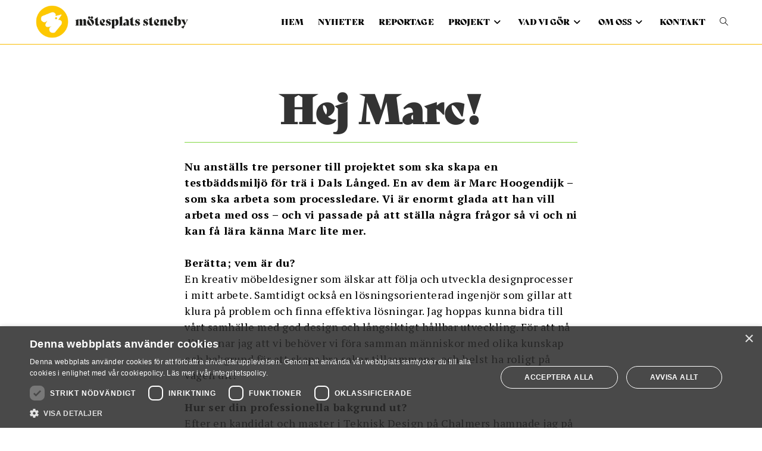

--- FILE ---
content_type: text/html; charset=UTF-8
request_url: https://motesplatssteneby.se/hej-marc/
body_size: 19599
content:
<!DOCTYPE html>
<html class="html" lang="sv-SE" prefix="og: https://ogp.me/ns#">
<head>
	<script type="text/javascript" charset="UTF-8" src="//cdn.cookie-script.com/s/5cdb64a1bd5227e648989fb4fec881f5.js"></script>
	<meta charset="UTF-8">
	<link rel="profile" href="https://gmpg.org/xfn/11">

	<meta name="viewport" content="width=device-width, initial-scale=1">
<!-- Sökmotoroptimering av Rank Math – https://rankmath.com/ -->
<title>Hej Marc! - Mötesplats Steneby</title>
<meta name="description" content="Nu anställs tre personer till projektet som ska skapa en testbäddsmiljö för trä i Dals Långed. En av dem är Marc Hoogendijk - som ska arbeta som"/>
<meta name="robots" content="index, follow, max-snippet:-1, max-video-preview:-1, max-image-preview:large"/>
<link rel="canonical" href="https://motesplatssteneby.se/hej-marc/" />
<meta property="og:locale" content="sv_SE" />
<meta property="og:type" content="article" />
<meta property="og:title" content="Hej Marc! - Mötesplats Steneby" />
<meta property="og:description" content="Nu anställs tre personer till projektet som ska skapa en testbäddsmiljö för trä i Dals Långed. En av dem är Marc Hoogendijk - som ska arbeta som" />
<meta property="og:url" content="https://motesplatssteneby.se/hej-marc/" />
<meta property="og:site_name" content="Mötesplats Steneby" />
<meta property="article:section" content="Open Wood" />
<meta property="og:updated_time" content="2022-08-23T09:37:20+02:00" />
<meta property="og:image" content="https://motesplatssteneby.se/wp-content/uploads/2022/08/hej-anstallda-testbadd_kvadrat4-700x700.jpg" />
<meta property="og:image:secure_url" content="https://motesplatssteneby.se/wp-content/uploads/2022/08/hej-anstallda-testbadd_kvadrat4-700x700.jpg" />
<meta property="og:image:width" content="700" />
<meta property="og:image:height" content="700" />
<meta property="og:image:alt" content="Hej Marc!" />
<meta property="og:image:type" content="image/jpeg" />
<meta property="article:published_time" content="2022-08-23T09:36:04+02:00" />
<meta property="article:modified_time" content="2022-08-23T09:37:20+02:00" />
<meta name="twitter:card" content="summary_large_image" />
<meta name="twitter:title" content="Hej Marc! - Mötesplats Steneby" />
<meta name="twitter:description" content="Nu anställs tre personer till projektet som ska skapa en testbäddsmiljö för trä i Dals Långed. En av dem är Marc Hoogendijk - som ska arbeta som" />
<meta name="twitter:image" content="https://motesplatssteneby.se/wp-content/uploads/2022/08/hej-anstallda-testbadd_kvadrat4-700x700.jpg" />
<meta name="twitter:label1" content="Skriven av" />
<meta name="twitter:data1" content="Funny Livdotter" />
<meta name="twitter:label2" content="Lästid" />
<meta name="twitter:data2" content="1 minut" />
<script type="application/ld+json" class="rank-math-schema">{"@context":"https://schema.org","@graph":[{"@type":["LocalBusiness","Organization"],"@id":"https://motesplatssteneby.se/#organization","name":"M\u00f6tesplats Steneby","url":"https://motesplatssteneby.se","logo":{"@type":"ImageObject","@id":"https://motesplatssteneby.se/#logo","url":"https://motesplatssteneby.se/wp-content/uploads/2020/10/cropped-logo.png","contentUrl":"https://motesplatssteneby.se/wp-content/uploads/2020/10/cropped-logo.png","caption":"M\u00f6tesplats Steneby","inLanguage":"sv-SE","width":"1789","height":"385"},"openingHours":["Monday,Tuesday,Wednesday,Thursday,Friday,Saturday,Sunday 09:00-17:00"],"image":{"@id":"https://motesplatssteneby.se/#logo"}},{"@type":"WebSite","@id":"https://motesplatssteneby.se/#website","url":"https://motesplatssteneby.se","name":"M\u00f6tesplats Steneby","publisher":{"@id":"https://motesplatssteneby.se/#organization"},"inLanguage":"sv-SE"},{"@type":"ImageObject","@id":"https://motesplatssteneby.se/wp-content/uploads/2022/08/hej-anstallda-testbadd_kvadrat4.jpg","url":"https://motesplatssteneby.se/wp-content/uploads/2022/08/hej-anstallda-testbadd_kvadrat4.jpg","width":"2480","height":"2480","inLanguage":"sv-SE"},{"@type":"WebPage","@id":"https://motesplatssteneby.se/hej-marc/#webpage","url":"https://motesplatssteneby.se/hej-marc/","name":"Hej Marc! - M\u00f6tesplats Steneby","datePublished":"2022-08-23T09:36:04+02:00","dateModified":"2022-08-23T09:37:20+02:00","isPartOf":{"@id":"https://motesplatssteneby.se/#website"},"primaryImageOfPage":{"@id":"https://motesplatssteneby.se/wp-content/uploads/2022/08/hej-anstallda-testbadd_kvadrat4.jpg"},"inLanguage":"sv-SE"},{"@type":"Person","@id":"https://motesplatssteneby.se/author/funny/","name":"Funny Livdotter","url":"https://motesplatssteneby.se/author/funny/","image":{"@type":"ImageObject","@id":"https://secure.gravatar.com/avatar/4f3f2390c9d31cd1d346a18ca22f6d08f89cd05c87a79fb520460a1207f77b3f?s=96&amp;d=mm&amp;r=g","url":"https://secure.gravatar.com/avatar/4f3f2390c9d31cd1d346a18ca22f6d08f89cd05c87a79fb520460a1207f77b3f?s=96&amp;d=mm&amp;r=g","caption":"Funny Livdotter","inLanguage":"sv-SE"},"sameAs":["http://www.motesplatssteneby.se"],"worksFor":{"@id":"https://motesplatssteneby.se/#organization"}},{"@type":"BlogPosting","headline":"Hej Marc! - M\u00f6tesplats Steneby","datePublished":"2022-08-23T09:36:04+02:00","dateModified":"2022-08-23T09:37:20+02:00","articleSection":"Open Wood, Projekt","author":{"@id":"https://motesplatssteneby.se/author/funny/","name":"Funny Livdotter"},"publisher":{"@id":"https://motesplatssteneby.se/#organization"},"description":"Nu anst\u00e4lls tre personer till projektet som ska skapa en testb\u00e4ddsmilj\u00f6 f\u00f6r tr\u00e4 i Dals L\u00e5nged. En av dem \u00e4r Marc Hoogendijk - som ska arbeta som","name":"Hej Marc! - M\u00f6tesplats Steneby","@id":"https://motesplatssteneby.se/hej-marc/#richSnippet","isPartOf":{"@id":"https://motesplatssteneby.se/hej-marc/#webpage"},"image":{"@id":"https://motesplatssteneby.se/wp-content/uploads/2022/08/hej-anstallda-testbadd_kvadrat4.jpg"},"inLanguage":"sv-SE","mainEntityOfPage":{"@id":"https://motesplatssteneby.se/hej-marc/#webpage"}}]}</script>
<!-- /Rank Math SEO-tillägg för WordPress -->

<link rel='dns-prefetch' href='//stats.wp.com' />
<link rel='dns-prefetch' href='//fonts.googleapis.com' />
<link href='https://fonts.gstatic.com' crossorigin rel='preconnect' />
<link rel="alternate" type="application/rss+xml" title="Mötesplats Steneby &raquo; Webbflöde" href="https://motesplatssteneby.se/feed/" />
<link rel="alternate" type="application/rss+xml" title="Mötesplats Steneby &raquo; Kommentarsflöde" href="https://motesplatssteneby.se/comments/feed/" />
<link rel="alternate" title="oEmbed (JSON)" type="application/json+oembed" href="https://motesplatssteneby.se/wp-json/oembed/1.0/embed?url=https%3A%2F%2Fmotesplatssteneby.se%2Fhej-marc%2F" />
<link rel="alternate" title="oEmbed (XML)" type="text/xml+oembed" href="https://motesplatssteneby.se/wp-json/oembed/1.0/embed?url=https%3A%2F%2Fmotesplatssteneby.se%2Fhej-marc%2F&#038;format=xml" />
<style id='wp-img-auto-sizes-contain-inline-css'>
img:is([sizes=auto i],[sizes^="auto," i]){contain-intrinsic-size:3000px 1500px}
/*# sourceURL=wp-img-auto-sizes-contain-inline-css */
</style>
<link rel='stylesheet' id='sbi_styles-css' href='https://motesplatssteneby.se/wp-content/plugins/instagram-feed/css/sbi-styles.min.css?ver=6.10.0' media='all' />
<style id='wp-emoji-styles-inline-css'>

	img.wp-smiley, img.emoji {
		display: inline !important;
		border: none !important;
		box-shadow: none !important;
		height: 1em !important;
		width: 1em !important;
		margin: 0 0.07em !important;
		vertical-align: -0.1em !important;
		background: none !important;
		padding: 0 !important;
	}
/*# sourceURL=wp-emoji-styles-inline-css */
</style>
<link rel='stylesheet' id='wp-block-library-css' href='https://motesplatssteneby.se/wp-includes/css/dist/block-library/style.min.css?ver=6.9' media='all' />
<style id='wp-block-library-theme-inline-css'>
.wp-block-audio :where(figcaption){color:#555;font-size:13px;text-align:center}.is-dark-theme .wp-block-audio :where(figcaption){color:#ffffffa6}.wp-block-audio{margin:0 0 1em}.wp-block-code{border:1px solid #ccc;border-radius:4px;font-family:Menlo,Consolas,monaco,monospace;padding:.8em 1em}.wp-block-embed :where(figcaption){color:#555;font-size:13px;text-align:center}.is-dark-theme .wp-block-embed :where(figcaption){color:#ffffffa6}.wp-block-embed{margin:0 0 1em}.blocks-gallery-caption{color:#555;font-size:13px;text-align:center}.is-dark-theme .blocks-gallery-caption{color:#ffffffa6}:root :where(.wp-block-image figcaption){color:#555;font-size:13px;text-align:center}.is-dark-theme :root :where(.wp-block-image figcaption){color:#ffffffa6}.wp-block-image{margin:0 0 1em}.wp-block-pullquote{border-bottom:4px solid;border-top:4px solid;color:currentColor;margin-bottom:1.75em}.wp-block-pullquote :where(cite),.wp-block-pullquote :where(footer),.wp-block-pullquote__citation{color:currentColor;font-size:.8125em;font-style:normal;text-transform:uppercase}.wp-block-quote{border-left:.25em solid;margin:0 0 1.75em;padding-left:1em}.wp-block-quote cite,.wp-block-quote footer{color:currentColor;font-size:.8125em;font-style:normal;position:relative}.wp-block-quote:where(.has-text-align-right){border-left:none;border-right:.25em solid;padding-left:0;padding-right:1em}.wp-block-quote:where(.has-text-align-center){border:none;padding-left:0}.wp-block-quote.is-large,.wp-block-quote.is-style-large,.wp-block-quote:where(.is-style-plain){border:none}.wp-block-search .wp-block-search__label{font-weight:700}.wp-block-search__button{border:1px solid #ccc;padding:.375em .625em}:where(.wp-block-group.has-background){padding:1.25em 2.375em}.wp-block-separator.has-css-opacity{opacity:.4}.wp-block-separator{border:none;border-bottom:2px solid;margin-left:auto;margin-right:auto}.wp-block-separator.has-alpha-channel-opacity{opacity:1}.wp-block-separator:not(.is-style-wide):not(.is-style-dots){width:100px}.wp-block-separator.has-background:not(.is-style-dots){border-bottom:none;height:1px}.wp-block-separator.has-background:not(.is-style-wide):not(.is-style-dots){height:2px}.wp-block-table{margin:0 0 1em}.wp-block-table td,.wp-block-table th{word-break:normal}.wp-block-table :where(figcaption){color:#555;font-size:13px;text-align:center}.is-dark-theme .wp-block-table :where(figcaption){color:#ffffffa6}.wp-block-video :where(figcaption){color:#555;font-size:13px;text-align:center}.is-dark-theme .wp-block-video :where(figcaption){color:#ffffffa6}.wp-block-video{margin:0 0 1em}:root :where(.wp-block-template-part.has-background){margin-bottom:0;margin-top:0;padding:1.25em 2.375em}
/*# sourceURL=/wp-includes/css/dist/block-library/theme.min.css */
</style>
<style id='classic-theme-styles-inline-css'>
/*! This file is auto-generated */
.wp-block-button__link{color:#fff;background-color:#32373c;border-radius:9999px;box-shadow:none;text-decoration:none;padding:calc(.667em + 2px) calc(1.333em + 2px);font-size:1.125em}.wp-block-file__button{background:#32373c;color:#fff;text-decoration:none}
/*# sourceURL=/wp-includes/css/classic-themes.min.css */
</style>
<link rel='stylesheet' id='mediaelement-css' href='https://motesplatssteneby.se/wp-includes/js/mediaelement/mediaelementplayer-legacy.min.css?ver=4.2.17' media='all' />
<link rel='stylesheet' id='wp-mediaelement-css' href='https://motesplatssteneby.se/wp-includes/js/mediaelement/wp-mediaelement.min.css?ver=6.9' media='all' />
<style id='jetpack-sharing-buttons-style-inline-css'>
.jetpack-sharing-buttons__services-list{display:flex;flex-direction:row;flex-wrap:wrap;gap:0;list-style-type:none;margin:5px;padding:0}.jetpack-sharing-buttons__services-list.has-small-icon-size{font-size:12px}.jetpack-sharing-buttons__services-list.has-normal-icon-size{font-size:16px}.jetpack-sharing-buttons__services-list.has-large-icon-size{font-size:24px}.jetpack-sharing-buttons__services-list.has-huge-icon-size{font-size:36px}@media print{.jetpack-sharing-buttons__services-list{display:none!important}}.editor-styles-wrapper .wp-block-jetpack-sharing-buttons{gap:0;padding-inline-start:0}ul.jetpack-sharing-buttons__services-list.has-background{padding:1.25em 2.375em}
/*# sourceURL=https://motesplatssteneby.se/wp-content/plugins/jetpack/_inc/blocks/sharing-buttons/view.css */
</style>
<style id='global-styles-inline-css'>
:root{--wp--preset--aspect-ratio--square: 1;--wp--preset--aspect-ratio--4-3: 4/3;--wp--preset--aspect-ratio--3-4: 3/4;--wp--preset--aspect-ratio--3-2: 3/2;--wp--preset--aspect-ratio--2-3: 2/3;--wp--preset--aspect-ratio--16-9: 16/9;--wp--preset--aspect-ratio--9-16: 9/16;--wp--preset--color--black: #000000;--wp--preset--color--cyan-bluish-gray: #abb8c3;--wp--preset--color--white: #ffffff;--wp--preset--color--pale-pink: #f78da7;--wp--preset--color--vivid-red: #cf2e2e;--wp--preset--color--luminous-vivid-orange: #ff6900;--wp--preset--color--luminous-vivid-amber: #fcb900;--wp--preset--color--light-green-cyan: #7bdcb5;--wp--preset--color--vivid-green-cyan: #00d084;--wp--preset--color--pale-cyan-blue: #8ed1fc;--wp--preset--color--vivid-cyan-blue: #0693e3;--wp--preset--color--vivid-purple: #9b51e0;--wp--preset--gradient--vivid-cyan-blue-to-vivid-purple: linear-gradient(135deg,rgb(6,147,227) 0%,rgb(155,81,224) 100%);--wp--preset--gradient--light-green-cyan-to-vivid-green-cyan: linear-gradient(135deg,rgb(122,220,180) 0%,rgb(0,208,130) 100%);--wp--preset--gradient--luminous-vivid-amber-to-luminous-vivid-orange: linear-gradient(135deg,rgb(252,185,0) 0%,rgb(255,105,0) 100%);--wp--preset--gradient--luminous-vivid-orange-to-vivid-red: linear-gradient(135deg,rgb(255,105,0) 0%,rgb(207,46,46) 100%);--wp--preset--gradient--very-light-gray-to-cyan-bluish-gray: linear-gradient(135deg,rgb(238,238,238) 0%,rgb(169,184,195) 100%);--wp--preset--gradient--cool-to-warm-spectrum: linear-gradient(135deg,rgb(74,234,220) 0%,rgb(151,120,209) 20%,rgb(207,42,186) 40%,rgb(238,44,130) 60%,rgb(251,105,98) 80%,rgb(254,248,76) 100%);--wp--preset--gradient--blush-light-purple: linear-gradient(135deg,rgb(255,206,236) 0%,rgb(152,150,240) 100%);--wp--preset--gradient--blush-bordeaux: linear-gradient(135deg,rgb(254,205,165) 0%,rgb(254,45,45) 50%,rgb(107,0,62) 100%);--wp--preset--gradient--luminous-dusk: linear-gradient(135deg,rgb(255,203,112) 0%,rgb(199,81,192) 50%,rgb(65,88,208) 100%);--wp--preset--gradient--pale-ocean: linear-gradient(135deg,rgb(255,245,203) 0%,rgb(182,227,212) 50%,rgb(51,167,181) 100%);--wp--preset--gradient--electric-grass: linear-gradient(135deg,rgb(202,248,128) 0%,rgb(113,206,126) 100%);--wp--preset--gradient--midnight: linear-gradient(135deg,rgb(2,3,129) 0%,rgb(40,116,252) 100%);--wp--preset--font-size--small: 13px;--wp--preset--font-size--medium: 20px;--wp--preset--font-size--large: 36px;--wp--preset--font-size--x-large: 42px;--wp--preset--spacing--20: 0.44rem;--wp--preset--spacing--30: 0.67rem;--wp--preset--spacing--40: 1rem;--wp--preset--spacing--50: 1.5rem;--wp--preset--spacing--60: 2.25rem;--wp--preset--spacing--70: 3.38rem;--wp--preset--spacing--80: 5.06rem;--wp--preset--shadow--natural: 6px 6px 9px rgba(0, 0, 0, 0.2);--wp--preset--shadow--deep: 12px 12px 50px rgba(0, 0, 0, 0.4);--wp--preset--shadow--sharp: 6px 6px 0px rgba(0, 0, 0, 0.2);--wp--preset--shadow--outlined: 6px 6px 0px -3px rgb(255, 255, 255), 6px 6px rgb(0, 0, 0);--wp--preset--shadow--crisp: 6px 6px 0px rgb(0, 0, 0);}:where(.is-layout-flex){gap: 0.5em;}:where(.is-layout-grid){gap: 0.5em;}body .is-layout-flex{display: flex;}.is-layout-flex{flex-wrap: wrap;align-items: center;}.is-layout-flex > :is(*, div){margin: 0;}body .is-layout-grid{display: grid;}.is-layout-grid > :is(*, div){margin: 0;}:where(.wp-block-columns.is-layout-flex){gap: 2em;}:where(.wp-block-columns.is-layout-grid){gap: 2em;}:where(.wp-block-post-template.is-layout-flex){gap: 1.25em;}:where(.wp-block-post-template.is-layout-grid){gap: 1.25em;}.has-black-color{color: var(--wp--preset--color--black) !important;}.has-cyan-bluish-gray-color{color: var(--wp--preset--color--cyan-bluish-gray) !important;}.has-white-color{color: var(--wp--preset--color--white) !important;}.has-pale-pink-color{color: var(--wp--preset--color--pale-pink) !important;}.has-vivid-red-color{color: var(--wp--preset--color--vivid-red) !important;}.has-luminous-vivid-orange-color{color: var(--wp--preset--color--luminous-vivid-orange) !important;}.has-luminous-vivid-amber-color{color: var(--wp--preset--color--luminous-vivid-amber) !important;}.has-light-green-cyan-color{color: var(--wp--preset--color--light-green-cyan) !important;}.has-vivid-green-cyan-color{color: var(--wp--preset--color--vivid-green-cyan) !important;}.has-pale-cyan-blue-color{color: var(--wp--preset--color--pale-cyan-blue) !important;}.has-vivid-cyan-blue-color{color: var(--wp--preset--color--vivid-cyan-blue) !important;}.has-vivid-purple-color{color: var(--wp--preset--color--vivid-purple) !important;}.has-black-background-color{background-color: var(--wp--preset--color--black) !important;}.has-cyan-bluish-gray-background-color{background-color: var(--wp--preset--color--cyan-bluish-gray) !important;}.has-white-background-color{background-color: var(--wp--preset--color--white) !important;}.has-pale-pink-background-color{background-color: var(--wp--preset--color--pale-pink) !important;}.has-vivid-red-background-color{background-color: var(--wp--preset--color--vivid-red) !important;}.has-luminous-vivid-orange-background-color{background-color: var(--wp--preset--color--luminous-vivid-orange) !important;}.has-luminous-vivid-amber-background-color{background-color: var(--wp--preset--color--luminous-vivid-amber) !important;}.has-light-green-cyan-background-color{background-color: var(--wp--preset--color--light-green-cyan) !important;}.has-vivid-green-cyan-background-color{background-color: var(--wp--preset--color--vivid-green-cyan) !important;}.has-pale-cyan-blue-background-color{background-color: var(--wp--preset--color--pale-cyan-blue) !important;}.has-vivid-cyan-blue-background-color{background-color: var(--wp--preset--color--vivid-cyan-blue) !important;}.has-vivid-purple-background-color{background-color: var(--wp--preset--color--vivid-purple) !important;}.has-black-border-color{border-color: var(--wp--preset--color--black) !important;}.has-cyan-bluish-gray-border-color{border-color: var(--wp--preset--color--cyan-bluish-gray) !important;}.has-white-border-color{border-color: var(--wp--preset--color--white) !important;}.has-pale-pink-border-color{border-color: var(--wp--preset--color--pale-pink) !important;}.has-vivid-red-border-color{border-color: var(--wp--preset--color--vivid-red) !important;}.has-luminous-vivid-orange-border-color{border-color: var(--wp--preset--color--luminous-vivid-orange) !important;}.has-luminous-vivid-amber-border-color{border-color: var(--wp--preset--color--luminous-vivid-amber) !important;}.has-light-green-cyan-border-color{border-color: var(--wp--preset--color--light-green-cyan) !important;}.has-vivid-green-cyan-border-color{border-color: var(--wp--preset--color--vivid-green-cyan) !important;}.has-pale-cyan-blue-border-color{border-color: var(--wp--preset--color--pale-cyan-blue) !important;}.has-vivid-cyan-blue-border-color{border-color: var(--wp--preset--color--vivid-cyan-blue) !important;}.has-vivid-purple-border-color{border-color: var(--wp--preset--color--vivid-purple) !important;}.has-vivid-cyan-blue-to-vivid-purple-gradient-background{background: var(--wp--preset--gradient--vivid-cyan-blue-to-vivid-purple) !important;}.has-light-green-cyan-to-vivid-green-cyan-gradient-background{background: var(--wp--preset--gradient--light-green-cyan-to-vivid-green-cyan) !important;}.has-luminous-vivid-amber-to-luminous-vivid-orange-gradient-background{background: var(--wp--preset--gradient--luminous-vivid-amber-to-luminous-vivid-orange) !important;}.has-luminous-vivid-orange-to-vivid-red-gradient-background{background: var(--wp--preset--gradient--luminous-vivid-orange-to-vivid-red) !important;}.has-very-light-gray-to-cyan-bluish-gray-gradient-background{background: var(--wp--preset--gradient--very-light-gray-to-cyan-bluish-gray) !important;}.has-cool-to-warm-spectrum-gradient-background{background: var(--wp--preset--gradient--cool-to-warm-spectrum) !important;}.has-blush-light-purple-gradient-background{background: var(--wp--preset--gradient--blush-light-purple) !important;}.has-blush-bordeaux-gradient-background{background: var(--wp--preset--gradient--blush-bordeaux) !important;}.has-luminous-dusk-gradient-background{background: var(--wp--preset--gradient--luminous-dusk) !important;}.has-pale-ocean-gradient-background{background: var(--wp--preset--gradient--pale-ocean) !important;}.has-electric-grass-gradient-background{background: var(--wp--preset--gradient--electric-grass) !important;}.has-midnight-gradient-background{background: var(--wp--preset--gradient--midnight) !important;}.has-small-font-size{font-size: var(--wp--preset--font-size--small) !important;}.has-medium-font-size{font-size: var(--wp--preset--font-size--medium) !important;}.has-large-font-size{font-size: var(--wp--preset--font-size--large) !important;}.has-x-large-font-size{font-size: var(--wp--preset--font-size--x-large) !important;}
:where(.wp-block-post-template.is-layout-flex){gap: 1.25em;}:where(.wp-block-post-template.is-layout-grid){gap: 1.25em;}
:where(.wp-block-term-template.is-layout-flex){gap: 1.25em;}:where(.wp-block-term-template.is-layout-grid){gap: 1.25em;}
:where(.wp-block-columns.is-layout-flex){gap: 2em;}:where(.wp-block-columns.is-layout-grid){gap: 2em;}
:root :where(.wp-block-pullquote){font-size: 1.5em;line-height: 1.6;}
/*# sourceURL=global-styles-inline-css */
</style>
<link rel='stylesheet' id='oceanwp-style-css' href='https://motesplatssteneby.se/wp-content/themes/oceanwp/assets/css/style.min.css?ver=1.0' media='all' />
<style id='oceanwp-style-inline-css'>
body div.wpforms-container-full .wpforms-form input[type=submit]:hover,
			body div.wpforms-container-full .wpforms-form input[type=submit]:active,
			body div.wpforms-container-full .wpforms-form button[type=submit]:hover,
			body div.wpforms-container-full .wpforms-form button[type=submit]:active,
			body div.wpforms-container-full .wpforms-form .wpforms-page-button:hover,
			body div.wpforms-container-full .wpforms-form .wpforms-page-button:active,
			body .wp-core-ui div.wpforms-container-full .wpforms-form input[type=submit]:hover,
			body .wp-core-ui div.wpforms-container-full .wpforms-form input[type=submit]:active,
			body .wp-core-ui div.wpforms-container-full .wpforms-form button[type=submit]:hover,
			body .wp-core-ui div.wpforms-container-full .wpforms-form button[type=submit]:active,
			body .wp-core-ui div.wpforms-container-full .wpforms-form .wpforms-page-button:hover,
			body .wp-core-ui div.wpforms-container-full .wpforms-form .wpforms-page-button:active {
					background: linear-gradient(0deg, rgba(0, 0, 0, 0.2), rgba(0, 0, 0, 0.2)), var(--wpforms-button-background-color-alt, var(--wpforms-button-background-color)) !important;
			}
/*# sourceURL=oceanwp-style-inline-css */
</style>
<link rel='stylesheet' id='child-style-css' href='https://motesplatssteneby.se/wp-content/themes/oceanwp-child-theme-master/style.css?ver=6.9' media='all' />
<link rel='stylesheet' id='font-awesome-css' href='https://motesplatssteneby.se/wp-content/themes/oceanwp/assets/fonts/fontawesome/css/all.min.css?ver=6.7.2' media='all' />
<link rel='stylesheet' id='simple-line-icons-css' href='https://motesplatssteneby.se/wp-content/themes/oceanwp/assets/css/third/simple-line-icons.min.css?ver=2.4.0' media='all' />
<link rel='stylesheet' id='oceanwp-google-font-pt-serif-css' href='//fonts.googleapis.com/css?family=PT+Serif%3A100%2C200%2C300%2C400%2C500%2C600%2C700%2C800%2C900%2C100i%2C200i%2C300i%2C400i%2C500i%2C600i%2C700i%2C800i%2C900i&#038;subset=latin&#038;display=swap&#038;ver=6.9' media='all' />
<link rel='stylesheet' id='oe-widgets-style-css' href='https://motesplatssteneby.se/wp-content/plugins/ocean-extra/assets/css/widgets.css?ver=6.9' media='all' />
<script src="https://motesplatssteneby.se/wp-includes/js/jquery/jquery.min.js?ver=3.7.1" id="jquery-core-js"></script>
<script src="https://motesplatssteneby.se/wp-includes/js/jquery/jquery-migrate.min.js?ver=3.4.1" id="jquery-migrate-js"></script>
<link rel="https://api.w.org/" href="https://motesplatssteneby.se/wp-json/" /><link rel="alternate" title="JSON" type="application/json" href="https://motesplatssteneby.se/wp-json/wp/v2/posts/5807" /><link rel="EditURI" type="application/rsd+xml" title="RSD" href="https://motesplatssteneby.se/xmlrpc.php?rsd" />
<link rel='shortlink' href='https://motesplatssteneby.se/?p=5807' />
<style type="text/css" id="custom_fonts">@font-face {
   font-family: LavaStd-Regular;
   src: url(https://motesplatssteneby.se/wp-content/uploads/custom_fonts/LavaStd-Regular.ttf);
   font-weight: normal;
}@font-face {
   font-family: LavaStd-RegularItalic;
   src: url(https://motesplatssteneby.se/wp-content/uploads/custom_fonts/LavaStd-RegularItalic.ttf);
   font-weight: normal;
}@font-face {
   font-family: LavaStd-MediumItalic;
   src: url(https://motesplatssteneby.se/wp-content/uploads/custom_fonts/LavaStd-MediumItalic.ttf);
   font-weight: normal;
}@font-face {
   font-family: LavaStd-Medium;
   src: url(https://motesplatssteneby.se/wp-content/uploads/custom_fonts/LavaStd-Medium.ttf);
   font-weight: normal;
}@font-face {
   font-family: LavaStd-HeavyItalic;
   src: url(https://motesplatssteneby.se/wp-content/uploads/custom_fonts/LavaStd-HeavyItalic.ttf);
   font-weight: normal;
}</style>	<style>img#wpstats{display:none}</style>
		<meta name="generator" content="Elementor 3.34.0; features: additional_custom_breakpoints; settings: css_print_method-external, google_font-enabled, font_display-auto">
			<style>
				.e-con.e-parent:nth-of-type(n+4):not(.e-lazyloaded):not(.e-no-lazyload),
				.e-con.e-parent:nth-of-type(n+4):not(.e-lazyloaded):not(.e-no-lazyload) * {
					background-image: none !important;
				}
				@media screen and (max-height: 1024px) {
					.e-con.e-parent:nth-of-type(n+3):not(.e-lazyloaded):not(.e-no-lazyload),
					.e-con.e-parent:nth-of-type(n+3):not(.e-lazyloaded):not(.e-no-lazyload) * {
						background-image: none !important;
					}
				}
				@media screen and (max-height: 640px) {
					.e-con.e-parent:nth-of-type(n+2):not(.e-lazyloaded):not(.e-no-lazyload),
					.e-con.e-parent:nth-of-type(n+2):not(.e-lazyloaded):not(.e-no-lazyload) * {
						background-image: none !important;
					}
				}
			</style>
			<link rel="icon" href="https://motesplatssteneby.se/wp-content/uploads/2021/04/cropped-unnamed-32x32.png" sizes="32x32" />
<link rel="icon" href="https://motesplatssteneby.se/wp-content/uploads/2021/04/cropped-unnamed-192x192.png" sizes="192x192" />
<link rel="apple-touch-icon" href="https://motesplatssteneby.se/wp-content/uploads/2021/04/cropped-unnamed-180x180.png" />
<meta name="msapplication-TileImage" content="https://motesplatssteneby.se/wp-content/uploads/2021/04/cropped-unnamed-270x270.png" />
		<style id="wp-custom-css">
			/*header{font-family:bely-display,sans-serif;font-weight:400;font-style:normal}h1{font-family: bely, serif;font-weight: 700;font-style: normal}h2{font-family: bely-display, sans-serif;font-weight: 400;font-style: normal}table{font-family:LavaStd-Regular;font-size:12pt}p{font-family:LavaStd-Medium;font-size:14pt}ul{font-family:LavaStd-Medium;font-size:13pt}/* h1{font-family:bely-display,sans-serif;font-weight:400;font-style:normal}h2{font-family:bely-display,sans-serif;font-weight:400;font-style:normal}p{font-family:bely,serif;font-weight:400;font-style:normal}h3{font-family:bely,serif;font-weight:700;font-style:normal}ul{font-family:bely,serif;font-weight:400;font-style:normal}*/a span,h1,h2,h3,h4,h5,h6,h1 a,.blog-entry-header .blog-entry-title a,.blog-entry-title.entry-title a,.entry-title a{font-family: "bely-display", sans-serif!important}		</style>
		<!-- OceanWP CSS -->
<style type="text/css">
/* Colors */a:hover,a.light:hover,.theme-heading .text::before,.theme-heading .text::after,#top-bar-content >a:hover,#top-bar-social li.oceanwp-email a:hover,#site-navigation-wrap .dropdown-menu >li >a:hover,#site-header.medium-header #medium-searchform button:hover,.oceanwp-mobile-menu-icon a:hover,.blog-entry.post .blog-entry-header .entry-title a:hover,.blog-entry.post .blog-entry-readmore a:hover,.blog-entry.thumbnail-entry .blog-entry-category a,ul.meta li a:hover,.dropcap,.single nav.post-navigation .nav-links .title,body .related-post-title a:hover,body #wp-calendar caption,body .contact-info-widget.default i,body .contact-info-widget.big-icons i,body .custom-links-widget .oceanwp-custom-links li a:hover,body .custom-links-widget .oceanwp-custom-links li a:hover:before,body .posts-thumbnails-widget li a:hover,body .social-widget li.oceanwp-email a:hover,.comment-author .comment-meta .comment-reply-link,#respond #cancel-comment-reply-link:hover,#footer-widgets .footer-box a:hover,#footer-bottom a:hover,#footer-bottom #footer-bottom-menu a:hover,.sidr a:hover,.sidr-class-dropdown-toggle:hover,.sidr-class-menu-item-has-children.active >a,.sidr-class-menu-item-has-children.active >a >.sidr-class-dropdown-toggle,input[type=checkbox]:checked:before{color:#fabc00}.single nav.post-navigation .nav-links .title .owp-icon use,.blog-entry.post .blog-entry-readmore a:hover .owp-icon use,body .contact-info-widget.default .owp-icon use,body .contact-info-widget.big-icons .owp-icon use{stroke:#fabc00}input[type="button"],input[type="reset"],input[type="submit"],button[type="submit"],.button,#site-navigation-wrap .dropdown-menu >li.btn >a >span,.thumbnail:hover i,.thumbnail:hover .link-post-svg-icon,.post-quote-content,.omw-modal .omw-close-modal,body .contact-info-widget.big-icons li:hover i,body .contact-info-widget.big-icons li:hover .owp-icon,body div.wpforms-container-full .wpforms-form input[type=submit],body div.wpforms-container-full .wpforms-form button[type=submit],body div.wpforms-container-full .wpforms-form .wpforms-page-button,.woocommerce-cart .wp-element-button,.woocommerce-checkout .wp-element-button,.wp-block-button__link{background-color:#fabc00}.widget-title{border-color:#fabc00}blockquote{border-color:#fabc00}.wp-block-quote{border-color:#fabc00}#searchform-dropdown{border-color:#fabc00}.dropdown-menu .sub-menu{border-color:#fabc00}.blog-entry.large-entry .blog-entry-readmore a:hover{border-color:#fabc00}.oceanwp-newsletter-form-wrap input[type="email"]:focus{border-color:#fabc00}.social-widget li.oceanwp-email a:hover{border-color:#fabc00}#respond #cancel-comment-reply-link:hover{border-color:#fabc00}body .contact-info-widget.big-icons li:hover i{border-color:#fabc00}body .contact-info-widget.big-icons li:hover .owp-icon{border-color:#fabc00}#footer-widgets .oceanwp-newsletter-form-wrap input[type="email"]:focus{border-color:#fabc00}input[type="button"]:hover,input[type="reset"]:hover,input[type="submit"]:hover,button[type="submit"]:hover,input[type="button"]:focus,input[type="reset"]:focus,input[type="submit"]:focus,button[type="submit"]:focus,.button:hover,.button:focus,#site-navigation-wrap .dropdown-menu >li.btn >a:hover >span,.post-quote-author,.omw-modal .omw-close-modal:hover,body div.wpforms-container-full .wpforms-form input[type=submit]:hover,body div.wpforms-container-full .wpforms-form button[type=submit]:hover,body div.wpforms-container-full .wpforms-form .wpforms-page-button:hover,.woocommerce-cart .wp-element-button:hover,.woocommerce-checkout .wp-element-button:hover,.wp-block-button__link:hover{background-color:#3cb62f}table th,table td,hr,.content-area,body.content-left-sidebar #content-wrap .content-area,.content-left-sidebar .content-area,#top-bar-wrap,#site-header,#site-header.top-header #search-toggle,.dropdown-menu ul li,.centered-minimal-page-header,.blog-entry.post,.blog-entry.grid-entry .blog-entry-inner,.blog-entry.thumbnail-entry .blog-entry-bottom,.single-post .entry-title,.single .entry-share-wrap .entry-share,.single .entry-share,.single .entry-share ul li a,.single nav.post-navigation,.single nav.post-navigation .nav-links .nav-previous,#author-bio,#author-bio .author-bio-avatar,#author-bio .author-bio-social li a,#related-posts,#comments,.comment-body,#respond #cancel-comment-reply-link,#blog-entries .type-page,.page-numbers a,.page-numbers span:not(.elementor-screen-only),.page-links span,body #wp-calendar caption,body #wp-calendar th,body #wp-calendar tbody,body .contact-info-widget.default i,body .contact-info-widget.big-icons i,body .contact-info-widget.big-icons .owp-icon,body .contact-info-widget.default .owp-icon,body .posts-thumbnails-widget li,body .tagcloud a{border-color:#81d742}a{color:#000000}a .owp-icon use{stroke:#000000}a:hover{color:#3cb62f}a:hover .owp-icon use{stroke:#3cb62f}body .theme-button,body input[type="submit"],body button[type="submit"],body button,body .button,body div.wpforms-container-full .wpforms-form input[type=submit],body div.wpforms-container-full .wpforms-form button[type=submit],body div.wpforms-container-full .wpforms-form .wpforms-page-button,.woocommerce-cart .wp-element-button,.woocommerce-checkout .wp-element-button,.wp-block-button__link{border-color:#ffffff}body .theme-button:hover,body input[type="submit"]:hover,body button[type="submit"]:hover,body button:hover,body .button:hover,body div.wpforms-container-full .wpforms-form input[type=submit]:hover,body div.wpforms-container-full .wpforms-form input[type=submit]:active,body div.wpforms-container-full .wpforms-form button[type=submit]:hover,body div.wpforms-container-full .wpforms-form button[type=submit]:active,body div.wpforms-container-full .wpforms-form .wpforms-page-button:hover,body div.wpforms-container-full .wpforms-form .wpforms-page-button:active,.woocommerce-cart .wp-element-button:hover,.woocommerce-checkout .wp-element-button:hover,.wp-block-button__link:hover{border-color:#ffffff}form input[type="text"],form input[type="password"],form input[type="email"],form input[type="url"],form input[type="date"],form input[type="month"],form input[type="time"],form input[type="datetime"],form input[type="datetime-local"],form input[type="week"],form input[type="number"],form input[type="search"],form input[type="tel"],form input[type="color"],form select,form textarea,.select2-container .select2-choice,.woocommerce .woocommerce-checkout .select2-container--default .select2-selection--single{border-color:#6ed624}body div.wpforms-container-full .wpforms-form input[type=date],body div.wpforms-container-full .wpforms-form input[type=datetime],body div.wpforms-container-full .wpforms-form input[type=datetime-local],body div.wpforms-container-full .wpforms-form input[type=email],body div.wpforms-container-full .wpforms-form input[type=month],body div.wpforms-container-full .wpforms-form input[type=number],body div.wpforms-container-full .wpforms-form input[type=password],body div.wpforms-container-full .wpforms-form input[type=range],body div.wpforms-container-full .wpforms-form input[type=search],body div.wpforms-container-full .wpforms-form input[type=tel],body div.wpforms-container-full .wpforms-form input[type=text],body div.wpforms-container-full .wpforms-form input[type=time],body div.wpforms-container-full .wpforms-form input[type=url],body div.wpforms-container-full .wpforms-form input[type=week],body div.wpforms-container-full .wpforms-form select,body div.wpforms-container-full .wpforms-form textarea{border-color:#6ed624}form input[type="text"]:focus,form input[type="password"]:focus,form input[type="email"]:focus,form input[type="tel"]:focus,form input[type="url"]:focus,form input[type="search"]:focus,form textarea:focus,.select2-drop-active,.select2-dropdown-open.select2-drop-above .select2-choice,.select2-dropdown-open.select2-drop-above .select2-choices,.select2-drop.select2-drop-above.select2-drop-active,.select2-container-active .select2-choice,.select2-container-active .select2-choices{border-color:#81d742}body div.wpforms-container-full .wpforms-form input:focus,body div.wpforms-container-full .wpforms-form textarea:focus,body div.wpforms-container-full .wpforms-form select:focus{border-color:#81d742}form input[type="text"],form input[type="password"],form input[type="email"],form input[type="url"],form input[type="date"],form input[type="month"],form input[type="time"],form input[type="datetime"],form input[type="datetime-local"],form input[type="week"],form input[type="number"],form input[type="search"],form input[type="tel"],form input[type="color"],form select,form textarea{color:#59d600}body div.wpforms-container-full .wpforms-form input[type=date],body div.wpforms-container-full .wpforms-form input[type=datetime],body div.wpforms-container-full .wpforms-form input[type=datetime-local],body div.wpforms-container-full .wpforms-form input[type=email],body div.wpforms-container-full .wpforms-form input[type=month],body div.wpforms-container-full .wpforms-form input[type=number],body div.wpforms-container-full .wpforms-form input[type=password],body div.wpforms-container-full .wpforms-form input[type=range],body div.wpforms-container-full .wpforms-form input[type=search],body div.wpforms-container-full .wpforms-form input[type=tel],body div.wpforms-container-full .wpforms-form input[type=text],body div.wpforms-container-full .wpforms-form input[type=time],body div.wpforms-container-full .wpforms-form input[type=url],body div.wpforms-container-full .wpforms-form input[type=week],body div.wpforms-container-full .wpforms-form select,body div.wpforms-container-full .wpforms-form textarea{color:#59d600}.page-header .page-header-title,.page-header.background-image-page-header .page-header-title{color:#000000}.site-breadcrumbs a:hover,.background-image-page-header .site-breadcrumbs a:hover{color:#81d742}.site-breadcrumbs a:hover .owp-icon use,.background-image-page-header .site-breadcrumbs a:hover .owp-icon use{stroke:#81d742}body{color:#000000}/* OceanWP Style Settings CSS */.boxed-layout #wrap,.boxed-layout .parallax-footer,.boxed-layout .owp-floating-bar{width:1800px}.theme-button,input[type="submit"],button[type="submit"],button,.button,body div.wpforms-container-full .wpforms-form input[type=submit],body div.wpforms-container-full .wpforms-form button[type=submit],body div.wpforms-container-full .wpforms-form .wpforms-page-button{border-style:solid}.theme-button,input[type="submit"],button[type="submit"],button,.button,body div.wpforms-container-full .wpforms-form input[type=submit],body div.wpforms-container-full .wpforms-form button[type=submit],body div.wpforms-container-full .wpforms-form .wpforms-page-button{border-width:1px}form input[type="text"],form input[type="password"],form input[type="email"],form input[type="url"],form input[type="date"],form input[type="month"],form input[type="time"],form input[type="datetime"],form input[type="datetime-local"],form input[type="week"],form input[type="number"],form input[type="search"],form input[type="tel"],form input[type="color"],form select,form textarea{padding:6px}body div.wpforms-container-full .wpforms-form input[type=date],body div.wpforms-container-full .wpforms-form input[type=datetime],body div.wpforms-container-full .wpforms-form input[type=datetime-local],body div.wpforms-container-full .wpforms-form input[type=email],body div.wpforms-container-full .wpforms-form input[type=month],body div.wpforms-container-full .wpforms-form input[type=number],body div.wpforms-container-full .wpforms-form input[type=password],body div.wpforms-container-full .wpforms-form input[type=range],body div.wpforms-container-full .wpforms-form input[type=search],body div.wpforms-container-full .wpforms-form input[type=tel],body div.wpforms-container-full .wpforms-form input[type=text],body div.wpforms-container-full .wpforms-form input[type=time],body div.wpforms-container-full .wpforms-form input[type=url],body div.wpforms-container-full .wpforms-form input[type=week],body div.wpforms-container-full .wpforms-form select,body div.wpforms-container-full .wpforms-form textarea{padding:6px;height:auto}form input[type="text"],form input[type="password"],form input[type="email"],form input[type="url"],form input[type="date"],form input[type="month"],form input[type="time"],form input[type="datetime"],form input[type="datetime-local"],form input[type="week"],form input[type="number"],form input[type="search"],form input[type="tel"],form input[type="color"],form select,form textarea{border-width:1px 5px 5px 1px}body div.wpforms-container-full .wpforms-form input[type=date],body div.wpforms-container-full .wpforms-form input[type=datetime],body div.wpforms-container-full .wpforms-form input[type=datetime-local],body div.wpforms-container-full .wpforms-form input[type=email],body div.wpforms-container-full .wpforms-form input[type=month],body div.wpforms-container-full .wpforms-form input[type=number],body div.wpforms-container-full .wpforms-form input[type=password],body div.wpforms-container-full .wpforms-form input[type=range],body div.wpforms-container-full .wpforms-form input[type=search],body div.wpforms-container-full .wpforms-form input[type=tel],body div.wpforms-container-full .wpforms-form input[type=text],body div.wpforms-container-full .wpforms-form input[type=time],body div.wpforms-container-full .wpforms-form input[type=url],body div.wpforms-container-full .wpforms-form input[type=week],body div.wpforms-container-full .wpforms-form select,body div.wpforms-container-full .wpforms-form textarea{border-width:1px 5px 5px 1px}form input[type="text"],form input[type="password"],form input[type="email"],form input[type="url"],form input[type="date"],form input[type="month"],form input[type="time"],form input[type="datetime"],form input[type="datetime-local"],form input[type="week"],form input[type="number"],form input[type="search"],form input[type="tel"],form input[type="color"],form select,form textarea,.woocommerce .woocommerce-checkout .select2-container--default .select2-selection--single{border-style:solid}body div.wpforms-container-full .wpforms-form input[type=date],body div.wpforms-container-full .wpforms-form input[type=datetime],body div.wpforms-container-full .wpforms-form input[type=datetime-local],body div.wpforms-container-full .wpforms-form input[type=email],body div.wpforms-container-full .wpforms-form input[type=month],body div.wpforms-container-full .wpforms-form input[type=number],body div.wpforms-container-full .wpforms-form input[type=password],body div.wpforms-container-full .wpforms-form input[type=range],body div.wpforms-container-full .wpforms-form input[type=search],body div.wpforms-container-full .wpforms-form input[type=tel],body div.wpforms-container-full .wpforms-form input[type=text],body div.wpforms-container-full .wpforms-form input[type=time],body div.wpforms-container-full .wpforms-form input[type=url],body div.wpforms-container-full .wpforms-form input[type=week],body div.wpforms-container-full .wpforms-form select,body div.wpforms-container-full .wpforms-form textarea{border-style:solid}form input[type="text"],form input[type="password"],form input[type="email"],form input[type="url"],form input[type="date"],form input[type="month"],form input[type="time"],form input[type="datetime"],form input[type="datetime-local"],form input[type="week"],form input[type="number"],form input[type="search"],form input[type="tel"],form input[type="color"],form select,form textarea{border-radius:3px}body div.wpforms-container-full .wpforms-form input[type=date],body div.wpforms-container-full .wpforms-form input[type=datetime],body div.wpforms-container-full .wpforms-form input[type=datetime-local],body div.wpforms-container-full .wpforms-form input[type=email],body div.wpforms-container-full .wpforms-form input[type=month],body div.wpforms-container-full .wpforms-form input[type=number],body div.wpforms-container-full .wpforms-form input[type=password],body div.wpforms-container-full .wpforms-form input[type=range],body div.wpforms-container-full .wpforms-form input[type=search],body div.wpforms-container-full .wpforms-form input[type=tel],body div.wpforms-container-full .wpforms-form input[type=text],body div.wpforms-container-full .wpforms-form input[type=time],body div.wpforms-container-full .wpforms-form input[type=url],body div.wpforms-container-full .wpforms-form input[type=week],body div.wpforms-container-full .wpforms-form select,body div.wpforms-container-full .wpforms-form textarea{border-radius:3px}.page-numbers a:hover,.page-links a:hover span,.page-numbers.current,.page-numbers.current:hover{background-color:rgba(115,214,57,0.52)}.page-numbers a:hover,.page-links a:hover span,.page-numbers.current,.page-numbers.current:hover{color:#4cb529}.page-numbers a:hover .owp-icon use{stroke:#4cb529}#scroll-top{background-color:rgba(129,215,66,0.6)}/* Header */#site-logo #site-logo-inner,.oceanwp-social-menu .social-menu-inner,#site-header.full_screen-header .menu-bar-inner,.after-header-content .after-header-content-inner{height:74px}#site-navigation-wrap .dropdown-menu >li >a,#site-navigation-wrap .dropdown-menu >li >span.opl-logout-link,.oceanwp-mobile-menu-icon a,.mobile-menu-close,.after-header-content-inner >a{line-height:74px}#site-header-inner{padding:0 60px 0 60px}#site-header.has-header-media .overlay-header-media{background-color:rgba(0,0,0,0.5)}#site-header{border-color:#fabc00}#site-logo #site-logo-inner a img,#site-header.center-header #site-navigation-wrap .middle-site-logo a img{max-width:257px}#site-header #site-logo #site-logo-inner a img,#site-header.center-header #site-navigation-wrap .middle-site-logo a img{max-height:71px}#site-logo a.site-logo-text{color:#ffffff}.effect-two #site-navigation-wrap .dropdown-menu >li >a.menu-link >span:after,.effect-eight #site-navigation-wrap .dropdown-menu >li >a.menu-link >span:before,.effect-eight #site-navigation-wrap .dropdown-menu >li >a.menu-link >span:after{background-color:rgba(25,25,25,0.1)}.effect-six #site-navigation-wrap .dropdown-menu >li >a.menu-link >span:before,.effect-six #site-navigation-wrap .dropdown-menu >li >a.menu-link >span:after{border-color:rgba(25,25,25,0.1)}.effect-ten #site-navigation-wrap .dropdown-menu >li >a.menu-link:hover >span,.effect-ten #site-navigation-wrap .dropdown-menu >li.sfHover >a.menu-link >span{-webkit-box-shadow:0 0 10px 4px rgba(25,25,25,0.1);-moz-box-shadow:0 0 10px 4px rgba(25,25,25,0.1);box-shadow:0 0 10px 4px rgba(25,25,25,0.1)}#site-navigation-wrap .dropdown-menu >li >a{padding:0 12px}#site-navigation-wrap .dropdown-menu >li >a,.oceanwp-mobile-menu-icon a,#searchform-header-replace-close{color:#000000}#site-navigation-wrap .dropdown-menu >li >a .owp-icon use,.oceanwp-mobile-menu-icon a .owp-icon use,#searchform-header-replace-close .owp-icon use{stroke:#000000}#site-navigation-wrap .dropdown-menu >li >a:hover,.oceanwp-mobile-menu-icon a:hover,#searchform-header-replace-close:hover{color:#fabc00}#site-navigation-wrap .dropdown-menu >li >a:hover .owp-icon use,.oceanwp-mobile-menu-icon a:hover .owp-icon use,#searchform-header-replace-close:hover .owp-icon use{stroke:#fabc00}#site-navigation-wrap .dropdown-menu >.current-menu-item >a,#site-navigation-wrap .dropdown-menu >.current-menu-ancestor >a,#site-navigation-wrap .dropdown-menu >.current-menu-item >a:hover,#site-navigation-wrap .dropdown-menu >.current-menu-ancestor >a:hover{color:#fabc00}.dropdown-menu .sub-menu{min-width:160px}.dropdown-menu .sub-menu,#searchform-dropdown,.current-shop-items-dropdown{border-color:#fabc00}.dropdown-menu ul li a.menu-link:hover{color:#fabc00}.dropdown-menu ul li a.menu-link:hover .owp-icon use{stroke:#fabc00}/* Topbar */#top-bar-wrap,.oceanwp-top-bar-sticky{background-color:#91d660}#top-bar-wrap,#top-bar-content strong{color:#ffffff}/* Blog CSS */.blog-entry.post .blog-entry-header .entry-title a{color:rgba(104,181,23,0.68)}.ocean-single-post-header ul.meta-item li a:hover{color:#333333}/* Sidebar */.widget-area{background-color:#ffffff}/* Footer Widgets */#footer-widgets,#footer-widgets p,#footer-widgets li a:before,#footer-widgets .contact-info-widget span.oceanwp-contact-title,#footer-widgets .recent-posts-date,#footer-widgets .recent-posts-comments,#footer-widgets .widget-recent-posts-icons li .fa{color:#ffffff}/* Typography */body{font-family:'PT Serif';font-size:18px;line-height:1.5;letter-spacing:.5px;font-weight:400}h1,h2,h3,h4,h5,h6,.theme-heading,.widget-title,.oceanwp-widget-recent-posts-title,.comment-reply-title,.entry-title,.sidebar-box .widget-title{font-family:'Bely Display Regular';line-height:1.4;letter-spacing:.4px}h1{font-family:'Bely Display Regular';font-size:32px;line-height:1.3;font-weight:900}h2{font-family:'Bely Display Regular';font-size:28px;line-height:1.2;font-weight:700}h3{font-family:'Bely Display Regular';font-size:20px;line-height:1.4;font-weight:700}h4{font-family:'Bely Display Regular';font-size:17px;line-height:1.4;font-weight:600}h5{font-family:'Bely Display Regular';font-size:14px;line-height:1.4}h6{font-family:'Bely Display Regular';font-size:15px;line-height:1.4}.page-header .page-header-title,.page-header.background-image-page-header .page-header-title{font-size:32px;line-height:1.4}.page-header .page-subheading{font-size:15px;line-height:1.8}.site-breadcrumbs,.site-breadcrumbs a{font-size:13px;line-height:1.4}#top-bar-content,#top-bar-social-alt{font-size:12px;line-height:1.8}#site-logo a.site-logo-text{font-size:24px;line-height:1.5;letter-spacing:6.3px}#site-navigation-wrap .dropdown-menu >li >a,#site-header.full_screen-header .fs-dropdown-menu >li >a,#site-header.top-header #site-navigation-wrap .dropdown-menu >li >a,#site-header.center-header #site-navigation-wrap .dropdown-menu >li >a,#site-header.medium-header #site-navigation-wrap .dropdown-menu >li >a,.oceanwp-mobile-menu-icon a{font-family:'Bely Display Regular';font-size:14px;letter-spacing:.1px;font-weight:300;text-transform:uppercase}.dropdown-menu ul li a.menu-link,#site-header.full_screen-header .fs-dropdown-menu ul.sub-menu li a{font-size:14px;line-height:1.2;letter-spacing:.7px}.sidr-class-dropdown-menu li a,a.sidr-class-toggle-sidr-close,#mobile-dropdown ul li a,body #mobile-fullscreen ul li a{font-size:15px;line-height:1.8;text-transform:uppercase}.blog-entry.post .blog-entry-header .entry-title a{font-family:'Bely Display Regular';font-size:35px;line-height:1;letter-spacing:.3px}.blog-entry.post ul.meta li{font-family:'Bely Display Regular'}.ocean-single-post-header .single-post-title{font-size:34px;line-height:1.4;letter-spacing:.6px}.ocean-single-post-header ul.meta-item li,.ocean-single-post-header ul.meta-item li a{font-size:13px;line-height:1.4;letter-spacing:.6px}.ocean-single-post-header .post-author-name,.ocean-single-post-header .post-author-name a{font-size:14px;line-height:1.4;letter-spacing:.6px}.ocean-single-post-header .post-author-description{font-size:12px;line-height:1.4;letter-spacing:.6px}.single-post .entry-title{font-size:67px;line-height:1;letter-spacing:.6px}.single-post ul.meta li,.single-post ul.meta li a{font-size:14px;line-height:1.4;letter-spacing:.6px}.sidebar-box .widget-title,.sidebar-box.widget_block .wp-block-heading{font-size:13px;line-height:1;letter-spacing:1px}#footer-widgets .footer-box .widget-title{font-size:13px;line-height:1;letter-spacing:1px}#footer-bottom #copyright{font-size:12px;line-height:1}#footer-bottom #footer-bottom-menu{font-size:12px;line-height:1}.woocommerce-store-notice.demo_store{line-height:2;letter-spacing:1.5px}.demo_store .woocommerce-store-notice__dismiss-link{line-height:2;letter-spacing:1.5px}.woocommerce ul.products li.product li.title h2,.woocommerce ul.products li.product li.title a{font-size:14px;line-height:1.5}.woocommerce ul.products li.product li.category,.woocommerce ul.products li.product li.category a{font-size:12px;line-height:1}.woocommerce ul.products li.product .price{font-size:18px;line-height:1}.woocommerce ul.products li.product .button,.woocommerce ul.products li.product .product-inner .added_to_cart{font-size:12px;line-height:1.5;letter-spacing:1px}.woocommerce ul.products li.owp-woo-cond-notice span,.woocommerce ul.products li.owp-woo-cond-notice a{font-size:16px;line-height:1;letter-spacing:1px;font-weight:600;text-transform:capitalize}.woocommerce div.product .product_title{font-size:24px;line-height:1.4;letter-spacing:.6px}.woocommerce div.product p.price{font-size:36px;line-height:1}.woocommerce .owp-btn-normal .summary form button.button,.woocommerce .owp-btn-big .summary form button.button,.woocommerce .owp-btn-very-big .summary form button.button{font-size:12px;line-height:1.5;letter-spacing:1px;text-transform:uppercase}.woocommerce div.owp-woo-single-cond-notice span,.woocommerce div.owp-woo-single-cond-notice a{font-size:18px;line-height:2;letter-spacing:1.5px;font-weight:600;text-transform:capitalize}.ocean-preloader--active .preloader-after-content{font-size:20px;line-height:1.8;letter-spacing:.6px}
</style></head>

<body class="wp-singular post-template-default single single-post postid-5807 single-format-standard wp-custom-logo wp-embed-responsive wp-theme-oceanwp wp-child-theme-oceanwp-child-theme-master oceanwp-theme dropdown-mobile default-breakpoint content-full-width content-max-width post-in-category-open_wood post-in-category-projekt page-header-disabled has-breadcrumbs has-blog-grid elementor-default elementor-kit-121" itemscope="itemscope" itemtype="https://schema.org/Article">

	
	
	<div id="outer-wrap" class="site clr">

		<a class="skip-link screen-reader-text" href="#main">Hoppa till innehållet</a>

		
		<div id="wrap" class="clr">

			
			
<header id="site-header" class="minimal-header clr" data-height="74" itemscope="itemscope" itemtype="https://schema.org/WPHeader" role="banner">

	
					
			<div id="site-header-inner" class="clr ">

				
				

<div id="site-logo" class="clr" itemscope itemtype="https://schema.org/Brand" >

	
	<div id="site-logo-inner" class="clr">

		<a href="https://motesplatssteneby.se/" class="custom-logo-link" rel="home"><picture fetchpriority="high" class="custom-logo" decoding="async">
<source type="image/webp" srcset="https://motesplatssteneby.se/wp-content/uploads/2020/10/cropped-logo.png.webp 1789w, https://motesplatssteneby.se/wp-content/uploads/2020/10/cropped-logo-300x65.png.webp 300w, https://motesplatssteneby.se/wp-content/uploads/2020/10/cropped-logo-1024x220.png.webp 1024w, https://motesplatssteneby.se/wp-content/uploads/2020/10/cropped-logo-768x165.png.webp 768w, https://motesplatssteneby.se/wp-content/uploads/2020/10/cropped-logo-1536x331.png.webp 1536w" sizes="(max-width: 1789px) 100vw, 1789px"/>
<img fetchpriority="high" width="1789" height="385" src="https://motesplatssteneby.se/wp-content/uploads/2020/10/cropped-logo.png" alt="Mötesplats Steneby" decoding="async" srcset="https://motesplatssteneby.se/wp-content/uploads/2020/10/cropped-logo.png 1789w, https://motesplatssteneby.se/wp-content/uploads/2020/10/cropped-logo-300x65.png 300w, https://motesplatssteneby.se/wp-content/uploads/2020/10/cropped-logo-1024x220.png 1024w, https://motesplatssteneby.se/wp-content/uploads/2020/10/cropped-logo-768x165.png 768w, https://motesplatssteneby.se/wp-content/uploads/2020/10/cropped-logo-1536x331.png 1536w, https://motesplatssteneby.se/wp-content/uploads/2020/10/cropped-logo-24x5.png 24w, https://motesplatssteneby.se/wp-content/uploads/2020/10/cropped-logo-36x8.png 36w, https://motesplatssteneby.se/wp-content/uploads/2020/10/cropped-logo-48x10.png 48w" sizes="(max-width: 1789px) 100vw, 1789px"/>
</picture>
</a>
	</div><!-- #site-logo-inner -->

	
	
</div><!-- #site-logo -->

			<div id="site-navigation-wrap" class="clr">
			
			
			
			<nav id="site-navigation" class="navigation main-navigation clr" itemscope="itemscope" itemtype="https://schema.org/SiteNavigationElement" role="navigation" >

				<ul id="menu-motesplats-steneby" class="main-menu dropdown-menu sf-menu"><li id="menu-item-18" class="menu-item menu-item-type-custom menu-item-object-custom menu-item-home menu-item-18"><a href="http://motesplatssteneby.se" class="menu-link"><span class="text-wrap">Hem</span></a></li><li id="menu-item-257" class="menu-item menu-item-type-post_type menu-item-object-page current_page_parent menu-item-257"><a href="https://motesplatssteneby.se/nyheter/" class="menu-link"><span class="text-wrap">Nyheter</span></a></li><li id="menu-item-5158" class="menu-item menu-item-type-post_type menu-item-object-page menu-item-5158"><a href="https://motesplatssteneby.se/reportage/" class="menu-link"><span class="text-wrap">Reportage</span></a></li><li id="menu-item-4657" class="menu-item menu-item-type-post_type menu-item-object-page menu-item-has-children dropdown menu-item-4657"><a href="https://motesplatssteneby.se/projekt/" class="menu-link"><span class="text-wrap">Projekt<i class="nav-arrow fa fa-angle-down" aria-hidden="true" role="img"></i></span></a>
<ul class="sub-menu">
	<li id="menu-item-6675" class="menu-item menu-item-type-post_type menu-item-object-page menu-item-6675"><a href="https://motesplatssteneby.se/projekt/change-creators/" class="menu-link"><span class="text-wrap">Change Creators</span></a></li>	<li id="menu-item-7824" class="menu-item menu-item-type-post_type menu-item-object-page menu-item-7824"><a href="https://motesplatssteneby.se/projekt/careers-conference/" class="menu-link"><span class="text-wrap">Careers Conference</span></a></li>	<li id="menu-item-8319" class="menu-item menu-item-type-post_type menu-item-object-page menu-item-8319"><a href="https://motesplatssteneby.se/langedsverken-2-0/" class="menu-link"><span class="text-wrap">Långedsverken 2.0</span></a></li>	<li id="menu-item-9604" class="menu-item menu-item-type-post_type menu-item-object-page menu-item-9604"><a href="https://motesplatssteneby.se/kulturskaparna-ska-skapa/" class="menu-link"><span class="text-wrap">Kulturskaparna ska skapa!</span></a></li>	<li id="menu-item-9808" class="menu-item menu-item-type-post_type menu-item-object-page menu-item-9808"><a href="https://motesplatssteneby.se/projekt/fran-skog-till-stol/" class="menu-link"><span class="text-wrap">Från Skog Till Stol</span></a></li>	<li id="menu-item-9253" class="menu-item menu-item-type-post_type menu-item-object-page menu-item-9253"><a href="https://motesplatssteneby.se/projekt/biosfaromrade-dalsland/" class="menu-link"><span class="text-wrap">Biosfärområde Dalsland</span></a></li>	<li id="menu-item-6326" class="menu-item menu-item-type-post_type menu-item-object-page menu-item-6326"><a href="https://motesplatssteneby.se/projekt-symbios/" class="menu-link"><span class="text-wrap">RiK symbios</span></a></li>	<li id="menu-item-8616" class="menu-item menu-item-type-post_type menu-item-object-page menu-item-8616"><a href="https://motesplatssteneby.se/hitta-hem-i-dalsland/" class="menu-link"><span class="text-wrap">Hitta Hem i Dalsland</span></a></li>	<li id="menu-item-7579" class="menu-item menu-item-type-post_type menu-item-object-page menu-item-7579"><a href="https://motesplatssteneby.se/projekt/trakedjan/" class="menu-link"><span class="text-wrap">Träkedjan</span></a></li>	<li id="menu-item-5381" class="menu-item menu-item-type-post_type menu-item-object-page menu-item-5381"><a href="https://motesplatssteneby.se/idepeng/" class="menu-link"><span class="text-wrap">Idépeng</span></a></li>	<li id="menu-item-6451" class="menu-item menu-item-type-post_type menu-item-object-page menu-item-6451"><a href="https://motesplatssteneby.se/projekt/hephaestus/" class="menu-link"><span class="text-wrap">HEPHAESTUS</span></a></li>	<li id="menu-item-7578" class="menu-item menu-item-type-post_type menu-item-object-page menu-item-7578"><a href="https://motesplatssteneby.se/projekt/bygga-tillsammans/" class="menu-link"><span class="text-wrap">Bygga Tillsammans</span></a></li>	<li id="menu-item-4978" class="menu-item menu-item-type-post_type menu-item-object-page menu-item-4978"><a href="https://motesplatssteneby.se/projekt/textilt-aterbrukscentrum/" class="menu-link"><span class="text-wrap">Textilt återbrukscentrum</span></a></li>	<li id="menu-item-4845" class="menu-item menu-item-type-post_type menu-item-object-page menu-item-4845"><a href="https://motesplatssteneby.se/projekt/testbadd/" class="menu-link"><span class="text-wrap">Open Wood</span></a></li>	<li id="menu-item-4660" class="menu-item menu-item-type-post_type menu-item-object-page menu-item-4660"><a href="https://motesplatssteneby.se/projekt/bilpool-dals-langed/" class="menu-link"><span class="text-wrap">Bilpool – Dals Långed</span></a></li>	<li id="menu-item-6418" class="menu-item menu-item-type-post_type menu-item-object-page menu-item-6418"><a href="https://motesplatssteneby.se/projekt/ung-innovation-dalsland/" class="menu-link"><span class="text-wrap">Ung Innovation Dalsland</span></a></li>	<li id="menu-item-4912" class="menu-item menu-item-type-post_type menu-item-object-page menu-item-4912"><a href="https://motesplatssteneby.se/projekt/retail-tourism-2-0/" class="menu-link"><span class="text-wrap">Retail Tourism 2.0</span></a></li>	<li id="menu-item-4323" class="menu-item menu-item-type-post_type menu-item-object-page menu-item-4323"><a href="https://motesplatssteneby.se/projekt/ekonomin-samhallet-och-konsten/" class="menu-link"><span class="text-wrap">Ekonomin, Samhället och Konsten</span></a></li></ul>
</li><li id="menu-item-648" class="menu-item menu-item-type-post_type menu-item-object-page menu-item-has-children dropdown menu-item-648"><a href="https://motesplatssteneby.se/vad-vi-gor/" class="menu-link"><span class="text-wrap">Vad vi gör<i class="nav-arrow fa fa-angle-down" aria-hidden="true" role="img"></i></span></a>
<ul class="sub-menu">
	<li id="menu-item-1259" class="menu-item menu-item-type-post_type menu-item-object-page menu-item-1259"><a href="https://motesplatssteneby.se/vad-vi-gor-2/" class="menu-link"><span class="text-wrap">vad vi gör</span></a></li>	<li id="menu-item-1260" class="menu-item menu-item-type-post_type menu-item-object-page menu-item-1260"><a href="https://motesplatssteneby.se/material-making-and-innovation/" class="menu-link"><span class="text-wrap">Material, making and innovation</span></a></li>	<li id="menu-item-1282" class="menu-item menu-item-type-post_type menu-item-object-page menu-item-1282"><a href="https://motesplatssteneby.se/kulturdriven-samhallsutveckling/" class="menu-link"><span class="text-wrap">Kulturdriven samhällsutveckling</span></a></li>	<li id="menu-item-1262" class="menu-item menu-item-type-post_type menu-item-object-page menu-item-1262"><a href="https://motesplatssteneby.se/hallbar-omstallning/" class="menu-link"><span class="text-wrap">Hållbar omställning</span></a></li></ul>
</li><li id="menu-item-34" class="menu-item menu-item-type-post_type menu-item-object-page menu-item-has-children dropdown menu-item-34"><a href="https://motesplatssteneby.se/om/" class="menu-link"><span class="text-wrap">Om oss<i class="nav-arrow fa fa-angle-down" aria-hidden="true" role="img"></i></span></a>
<ul class="sub-menu">
	<li id="menu-item-3563" class="menu-item menu-item-type-post_type menu-item-object-page menu-item-3563"><a href="https://motesplatssteneby.se/pressmaterial/" class="menu-link"><span class="text-wrap">Pressmaterial</span></a></li>	<li id="menu-item-4040" class="menu-item menu-item-type-post_type menu-item-object-page menu-item-4040"><a href="https://motesplatssteneby.se/nyhetsbrev/" class="menu-link"><span class="text-wrap">Nyhetsbrev</span></a></li>	<li id="menu-item-9325" class="menu-item menu-item-type-post_type menu-item-object-page menu-item-9325"><a href="https://motesplatssteneby.se/tidningen/" class="menu-link"><span class="text-wrap">Tidningen</span></a></li>	<li id="menu-item-6572" class="menu-item menu-item-type-post_type menu-item-object-page menu-item-6572"><a href="https://motesplatssteneby.se/om/mugg/" class="menu-link"><span class="text-wrap">Mötesplats Steneby muggen</span></a></li>	<li id="menu-item-3550" class="menu-item menu-item-type-post_type menu-item-object-page menu-item-3550"><a href="https://motesplatssteneby.se/grafiskt-material/" class="menu-link"><span class="text-wrap">Grafiskt material</span></a></li></ul>
</li><li id="menu-item-278" class="menu-item menu-item-type-post_type menu-item-object-page menu-item-278"><a href="https://motesplatssteneby.se/kontakt/" class="menu-link"><span class="text-wrap">Kontakt</span></a></li><li class="search-toggle-li" ><a href="https://motesplatssteneby.se/#" class="site-search-toggle search-dropdown-toggle"><span class="screen-reader-text">Slå på/av webbplatssökning</span><i class=" icon-magnifier" aria-hidden="true" role="img"></i></a></li></ul>
<div id="searchform-dropdown" class="header-searchform-wrap clr" >
	
<form aria-label="Sök på denna webbplats" role="search" method="get" class="searchform" action="https://motesplatssteneby.se/">	
	<input aria-label="Infoga sökfråga" type="search" id="ocean-search-form-1" class="field" autocomplete="off" placeholder="Sök" name="s">
		</form>
</div><!-- #searchform-dropdown -->

			</nav><!-- #site-navigation -->

			
			
					</div><!-- #site-navigation-wrap -->
			
		
	
				
	
	<div class="oceanwp-mobile-menu-icon clr mobile-right">

		
		
		
		<a href="https://motesplatssteneby.se/#mobile-menu-toggle" class="mobile-menu"  aria-label="Mobilmeny">
							<i class="fa fa-bars" aria-hidden="true"></i>
								<span class="oceanwp-text">Meny</span>
				<span class="oceanwp-close-text">Stäng</span>
						</a>

		
		
		
	</div><!-- #oceanwp-mobile-menu-navbar -->

	

			</div><!-- #site-header-inner -->

			
<div id="mobile-dropdown" class="clr" >

	<nav class="clr" itemscope="itemscope" itemtype="https://schema.org/SiteNavigationElement">

		
	<div id="mobile-nav" class="navigation clr">

		<ul id="menu-motesplats-steneby-1" class="menu"><li class="menu-item menu-item-type-custom menu-item-object-custom menu-item-home menu-item-18"><a href="http://motesplatssteneby.se">Hem</a></li>
<li class="menu-item menu-item-type-post_type menu-item-object-page current_page_parent menu-item-257"><a href="https://motesplatssteneby.se/nyheter/">Nyheter</a></li>
<li class="menu-item menu-item-type-post_type menu-item-object-page menu-item-5158"><a href="https://motesplatssteneby.se/reportage/">Reportage</a></li>
<li class="menu-item menu-item-type-post_type menu-item-object-page menu-item-has-children menu-item-4657"><a href="https://motesplatssteneby.se/projekt/">Projekt</a>
<ul class="sub-menu">
	<li class="menu-item menu-item-type-post_type menu-item-object-page menu-item-6675"><a href="https://motesplatssteneby.se/projekt/change-creators/">Change Creators</a></li>
	<li class="menu-item menu-item-type-post_type menu-item-object-page menu-item-7824"><a href="https://motesplatssteneby.se/projekt/careers-conference/">Careers Conference</a></li>
	<li class="menu-item menu-item-type-post_type menu-item-object-page menu-item-8319"><a href="https://motesplatssteneby.se/langedsverken-2-0/">Långedsverken 2.0</a></li>
	<li class="menu-item menu-item-type-post_type menu-item-object-page menu-item-9604"><a href="https://motesplatssteneby.se/kulturskaparna-ska-skapa/">Kulturskaparna ska skapa!</a></li>
	<li class="menu-item menu-item-type-post_type menu-item-object-page menu-item-9808"><a href="https://motesplatssteneby.se/projekt/fran-skog-till-stol/">Från Skog Till Stol</a></li>
	<li class="menu-item menu-item-type-post_type menu-item-object-page menu-item-9253"><a href="https://motesplatssteneby.se/projekt/biosfaromrade-dalsland/">Biosfärområde Dalsland</a></li>
	<li class="menu-item menu-item-type-post_type menu-item-object-page menu-item-6326"><a href="https://motesplatssteneby.se/projekt-symbios/">RiK symbios</a></li>
	<li class="menu-item menu-item-type-post_type menu-item-object-page menu-item-8616"><a href="https://motesplatssteneby.se/hitta-hem-i-dalsland/">Hitta Hem i Dalsland</a></li>
	<li class="menu-item menu-item-type-post_type menu-item-object-page menu-item-7579"><a href="https://motesplatssteneby.se/projekt/trakedjan/">Träkedjan</a></li>
	<li class="menu-item menu-item-type-post_type menu-item-object-page menu-item-5381"><a href="https://motesplatssteneby.se/idepeng/">Idépeng</a></li>
	<li class="menu-item menu-item-type-post_type menu-item-object-page menu-item-6451"><a href="https://motesplatssteneby.se/projekt/hephaestus/">HEPHAESTUS</a></li>
	<li class="menu-item menu-item-type-post_type menu-item-object-page menu-item-7578"><a href="https://motesplatssteneby.se/projekt/bygga-tillsammans/">Bygga Tillsammans</a></li>
	<li class="menu-item menu-item-type-post_type menu-item-object-page menu-item-4978"><a href="https://motesplatssteneby.se/projekt/textilt-aterbrukscentrum/">Textilt återbrukscentrum</a></li>
	<li class="menu-item menu-item-type-post_type menu-item-object-page menu-item-4845"><a href="https://motesplatssteneby.se/projekt/testbadd/">Open Wood</a></li>
	<li class="menu-item menu-item-type-post_type menu-item-object-page menu-item-4660"><a href="https://motesplatssteneby.se/projekt/bilpool-dals-langed/">Bilpool – Dals Långed</a></li>
	<li class="menu-item menu-item-type-post_type menu-item-object-page menu-item-6418"><a href="https://motesplatssteneby.se/projekt/ung-innovation-dalsland/">Ung Innovation Dalsland</a></li>
	<li class="menu-item menu-item-type-post_type menu-item-object-page menu-item-4912"><a href="https://motesplatssteneby.se/projekt/retail-tourism-2-0/">Retail Tourism 2.0</a></li>
	<li class="menu-item menu-item-type-post_type menu-item-object-page menu-item-4323"><a href="https://motesplatssteneby.se/projekt/ekonomin-samhallet-och-konsten/">Ekonomin, Samhället och Konsten</a></li>
</ul>
</li>
<li class="menu-item menu-item-type-post_type menu-item-object-page menu-item-has-children menu-item-648"><a href="https://motesplatssteneby.se/vad-vi-gor/">Vad vi gör</a>
<ul class="sub-menu">
	<li class="menu-item menu-item-type-post_type menu-item-object-page menu-item-1259"><a href="https://motesplatssteneby.se/vad-vi-gor-2/">vad vi gör</a></li>
	<li class="menu-item menu-item-type-post_type menu-item-object-page menu-item-1260"><a href="https://motesplatssteneby.se/material-making-and-innovation/">Material, making and innovation</a></li>
	<li class="menu-item menu-item-type-post_type menu-item-object-page menu-item-1282"><a href="https://motesplatssteneby.se/kulturdriven-samhallsutveckling/">Kulturdriven samhällsutveckling</a></li>
	<li class="menu-item menu-item-type-post_type menu-item-object-page menu-item-1262"><a href="https://motesplatssteneby.se/hallbar-omstallning/">Hållbar omställning</a></li>
</ul>
</li>
<li class="menu-item menu-item-type-post_type menu-item-object-page menu-item-has-children menu-item-34"><a href="https://motesplatssteneby.se/om/">Om oss</a>
<ul class="sub-menu">
	<li class="menu-item menu-item-type-post_type menu-item-object-page menu-item-3563"><a href="https://motesplatssteneby.se/pressmaterial/">Pressmaterial</a></li>
	<li class="menu-item menu-item-type-post_type menu-item-object-page menu-item-4040"><a href="https://motesplatssteneby.se/nyhetsbrev/">Nyhetsbrev</a></li>
	<li class="menu-item menu-item-type-post_type menu-item-object-page menu-item-9325"><a href="https://motesplatssteneby.se/tidningen/">Tidningen</a></li>
	<li class="menu-item menu-item-type-post_type menu-item-object-page menu-item-6572"><a href="https://motesplatssteneby.se/om/mugg/">Mötesplats Steneby muggen</a></li>
	<li class="menu-item menu-item-type-post_type menu-item-object-page menu-item-3550"><a href="https://motesplatssteneby.se/grafiskt-material/">Grafiskt material</a></li>
</ul>
</li>
<li class="menu-item menu-item-type-post_type menu-item-object-page menu-item-278"><a href="https://motesplatssteneby.se/kontakt/">Kontakt</a></li>
</ul>
	</div>


<div id="mobile-menu-search" class="clr">
	<form aria-label="Sök på denna webbplats" method="get" action="https://motesplatssteneby.se/" class="mobile-searchform">
		<input aria-label="Infoga sökfråga" value="" class="field" id="ocean-mobile-search-2" type="search" name="s" autocomplete="off" placeholder="Sök" />
		<button aria-label="Skicka sökning" type="submit" class="searchform-submit">
			<i class=" icon-magnifier" aria-hidden="true" role="img"></i>		</button>
					</form>
</div><!-- .mobile-menu-search -->

	</nav>

</div>

			
			
		
		
</header><!-- #site-header -->


			
			<main id="main" class="site-main clr"  role="main">

				
	
	<div id="content-wrap" class="container clr">

		
		<div id="primary" class="content-area clr">

			
			<div id="content" class="site-content clr">

				
				
<article id="post-5807">

	

<header class="entry-header clr">
	<h1 class="single-post-title entry-title" itemprop="headline">Hej Marc!</h1><!-- .single-post-title -->
</header><!-- .entry-header -->



<div class="entry-content clr" itemprop="text">
	<p><strong>Nu anställs tre personer till projektet som ska skapa en testbäddsmiljö för trä i Dals Långed. En av dem är Marc Hoogendijk &#8211; som ska arbeta som processledare. Vi är enormt glada att han vill arbeta med oss &#8211; och vi passade på att ställa några frågor så vi och ni kan få lära känna Marc lite mer.</strong></p>
<p><strong>Berätta; vem är du?</strong><br />
En kreativ möbeldesigner som älskar att följa och utveckla designprocesser i mitt arbete. Samtidigt också en lösningsorienterad ingenjör som gillar att klura på problem och finna effektiva lösningar. Jag hoppas kunna bidra till vårt samhälle med god design och långsiktigt hållbar utveckling. För att nå dit menar jag att vi behöver vi föra samman människor med olika kunskap och bakgrund för att skapa bra saker tillsammans, och helst ha roligt på vägen dit!</p>
<p><strong>Hur ser din professionella bakgrund ut?</strong><br />
Efter en kandidat och master i Teknisk Design på Chalmers hamnade jag på något sätt i byggbranschen där jag jobbat under nio år som bland annat projektledare och arkitektsupport för avancerade glasfasader (tänk operahuset i Oslo). Parallellt med detta hade jag även ett eget företag där jag arbetade mot konstnärer med offentlig konst, väldigt roligt och givande!</p>
<p>För ett par år sedan tyckte jag det var dags för något nytt. Jag ville utveckla mitt stora intresse för möbler och inredning så jag satte mig i skolbänken igen för att studera möbeldesign på HDK Campus Steneby. Mina projekt fokuserade på att utveckla designmetodiken och efter anslutade studier har jag börjat jobba hos en inredningsarkitektbyrå för att lära mig mer om rumsskapande. Otroligt stimulerande och lärorikt och något jag kommer fortsätta att gräva djupare i parallellt med mitt arbete som processledare på Testbädd Dals Långed.</p>
<p><strong>Vad är det med detta projekt som lockade dig att söka tjänsten?</strong><br />
Möjligheten att vara med och göra konkret skillnad i vår omställning till ett miljömässigt hållbart samhälle, helt klart. Att få vara med och driva projekt där teori och det senaste inom hållbar utveckling kan appliceras direkt i organisationerna hos de aktörer som söker sig till oss är det jag ser mest fram emot. Jag tror att Testbädden kan lyfta utvecklingsarbetet hos den svenska möbel- och inredningsbranschen från enstaka personliga initiativ till att höja blicken och våga satsa på utveckling och samarbeten. Det ska bli superroligt att vara en del av det!</p>
<p><picture decoding="async" class="aligncenter wp-image-5808 size-large">
<source type="image/webp" srcset="https://motesplatssteneby.se/wp-content/uploads/2022/08/hej-anstallda-testbadd_kvadrat4-700x700.jpg.webp 700w, https://motesplatssteneby.se/wp-content/uploads/2022/08/hej-anstallda-testbadd_kvadrat4-300x300.jpg.webp 300w, https://motesplatssteneby.se/wp-content/uploads/2022/08/hej-anstallda-testbadd_kvadrat4-150x150.jpg.webp 150w, https://motesplatssteneby.se/wp-content/uploads/2022/08/hej-anstallda-testbadd_kvadrat4-768x768.jpg.webp 768w, https://motesplatssteneby.se/wp-content/uploads/2022/08/hej-anstallda-testbadd_kvadrat4-1536x1536.jpg.webp 1536w, https://motesplatssteneby.se/wp-content/uploads/2022/08/hej-anstallda-testbadd_kvadrat4-2048x2048.jpg.webp 2048w, https://motesplatssteneby.se/wp-content/uploads/2022/08/hej-anstallda-testbadd_kvadrat4-600x600.jpg.webp 600w" sizes="(max-width: 700px) 100vw, 700px"/>
<img decoding="async" src="https://motesplatssteneby.se/wp-content/uploads/2022/08/hej-anstallda-testbadd_kvadrat4-700x700.jpg" alt="" width="700" height="700" srcset="https://motesplatssteneby.se/wp-content/uploads/2022/08/hej-anstallda-testbadd_kvadrat4-700x700.jpg 700w, https://motesplatssteneby.se/wp-content/uploads/2022/08/hej-anstallda-testbadd_kvadrat4-300x300.jpg 300w, https://motesplatssteneby.se/wp-content/uploads/2022/08/hej-anstallda-testbadd_kvadrat4-150x150.jpg 150w, https://motesplatssteneby.se/wp-content/uploads/2022/08/hej-anstallda-testbadd_kvadrat4-768x768.jpg 768w, https://motesplatssteneby.se/wp-content/uploads/2022/08/hej-anstallda-testbadd_kvadrat4-1536x1536.jpg 1536w, https://motesplatssteneby.se/wp-content/uploads/2022/08/hej-anstallda-testbadd_kvadrat4-2048x2048.jpg 2048w, https://motesplatssteneby.se/wp-content/uploads/2022/08/hej-anstallda-testbadd_kvadrat4-600x600.jpg 600w" sizes="(max-width: 700px) 100vw, 700px"/>
</picture>
</p>
<h2 style="text-align: center;">Läs om Marcs två kollegor: <a href="https://motesplatssteneby.se/hej-mikael/">Mikael</a> och <a href="https://motesplatssteneby.se/hej-kacper/">Kacper</a></h2>

</div><!-- .entry -->





	<section id="related-posts" class="clr">

		<h3 class="theme-heading related-posts-title">
			<span class="text">Du kanske också gillar</span>
		</h3>

		<div class="oceanwp-row clr">

			
			
				
				<article class="related-post clr col span_1_of_3 col-1 post-10017 post type-post status-publish format-standard has-post-thumbnail hentry category-jobb-och-uppdrag category-fran-skog-till-stol category-projekt category-vi-soker entry has-media">

					
						<figure class="related-post-media clr">

							<a href="https://motesplatssteneby.se/vi-soker-grafisk-formgivare-upphandling/" class="related-thumb">

								<picture class="attachment-medium_large size-medium_large wp-post-image" itemprop="image" decoding="async">
<source type="image/webp" srcset="https://motesplatssteneby.se/wp-content/uploads/2026/01/Upphandling_grafisk-profil_Skog-768x768.jpg.webp 768w, https://motesplatssteneby.se/wp-content/uploads/2026/01/Upphandling_grafisk-profil_Skog-300x300.jpg.webp 300w, https://motesplatssteneby.se/wp-content/uploads/2026/01/Upphandling_grafisk-profil_Skog-700x700.jpg.webp 700w, https://motesplatssteneby.se/wp-content/uploads/2026/01/Upphandling_grafisk-profil_Skog-150x150.jpg.webp 150w, https://motesplatssteneby.se/wp-content/uploads/2026/01/Upphandling_grafisk-profil_Skog-1536x1536.jpg.webp 1536w, https://motesplatssteneby.se/wp-content/uploads/2026/01/Upphandling_grafisk-profil_Skog-2048x2048.jpg.webp 2048w, https://motesplatssteneby.se/wp-content/uploads/2026/01/Upphandling_grafisk-profil_Skog-600x600.jpg.webp 600w" sizes="(max-width: 768px) 100vw, 768px"/>
<img width="768" height="768" src="https://motesplatssteneby.se/wp-content/uploads/2026/01/Upphandling_grafisk-profil_Skog-768x768.jpg" alt="Läs mer om artikeln Vi söker: grafisk formgivare (upphandling)" itemprop="image" decoding="async" srcset="https://motesplatssteneby.se/wp-content/uploads/2026/01/Upphandling_grafisk-profil_Skog-768x768.jpg 768w, https://motesplatssteneby.se/wp-content/uploads/2026/01/Upphandling_grafisk-profil_Skog-300x300.jpg 300w, https://motesplatssteneby.se/wp-content/uploads/2026/01/Upphandling_grafisk-profil_Skog-700x700.jpg 700w, https://motesplatssteneby.se/wp-content/uploads/2026/01/Upphandling_grafisk-profil_Skog-150x150.jpg 150w, https://motesplatssteneby.se/wp-content/uploads/2026/01/Upphandling_grafisk-profil_Skog-1536x1536.jpg 1536w, https://motesplatssteneby.se/wp-content/uploads/2026/01/Upphandling_grafisk-profil_Skog-2048x2048.jpg 2048w, https://motesplatssteneby.se/wp-content/uploads/2026/01/Upphandling_grafisk-profil_Skog-600x600.jpg 600w" sizes="(max-width: 768px) 100vw, 768px"/>
</picture>
							</a>

						</figure>

					
					<h3 class="related-post-title">
						<a href="https://motesplatssteneby.se/vi-soker-grafisk-formgivare-upphandling/" rel="bookmark">Vi söker: grafisk formgivare (upphandling)</a>
					</h3><!-- .related-post-title -->

											<time class="published" datetime="2026-01-12T14:27:41+01:00"><i class=" icon-clock" aria-hidden="true" role="img"></i>12 januari, 2026</time>
					
				</article><!-- .related-post -->

				
			
				
				<article class="related-post clr col span_1_of_3 col-2 post-9298 post type-post status-publish format-standard has-post-thumbnail hentry category-projekt-kulturskaparna category-careers-conference category-projekt entry has-media">

					
						<figure class="related-post-media clr">

							<a href="https://motesplatssteneby.se/kulturinslag-pa-careers-conference-2/" class="related-thumb">

								<picture class="attachment-medium_large size-medium_large wp-post-image" itemprop="image" decoding="async">
<source type="image/webp" srcset="https://motesplatssteneby.se/wp-content/uploads/2025/03/SQUARE_careers-conference2_kulturinslag-SoMe_-768x768.png.webp 768w, https://motesplatssteneby.se/wp-content/uploads/2025/03/SQUARE_careers-conference2_kulturinslag-SoMe_-300x300.png.webp 300w, https://motesplatssteneby.se/wp-content/uploads/2025/03/SQUARE_careers-conference2_kulturinslag-SoMe_-700x700.png.webp 700w, https://motesplatssteneby.se/wp-content/uploads/2025/03/SQUARE_careers-conference2_kulturinslag-SoMe_-150x150.png.webp 150w, https://motesplatssteneby.se/wp-content/uploads/2025/03/SQUARE_careers-conference2_kulturinslag-SoMe_-1536x1536.png.webp 1536w, https://motesplatssteneby.se/wp-content/uploads/2025/03/SQUARE_careers-conference2_kulturinslag-SoMe_-2048x2048.png.webp 2048w, https://motesplatssteneby.se/wp-content/uploads/2025/03/SQUARE_careers-conference2_kulturinslag-SoMe_-600x600.png.webp 600w" sizes="(max-width: 768px) 100vw, 768px"/>
<img width="768" height="768" src="https://motesplatssteneby.se/wp-content/uploads/2025/03/SQUARE_careers-conference2_kulturinslag-SoMe_-768x768.png" alt="Läs mer om artikeln Kulturinslag på Careers Conference #2" itemprop="image" decoding="async" srcset="https://motesplatssteneby.se/wp-content/uploads/2025/03/SQUARE_careers-conference2_kulturinslag-SoMe_-768x768.png 768w, https://motesplatssteneby.se/wp-content/uploads/2025/03/SQUARE_careers-conference2_kulturinslag-SoMe_-300x300.png 300w, https://motesplatssteneby.se/wp-content/uploads/2025/03/SQUARE_careers-conference2_kulturinslag-SoMe_-700x700.png 700w, https://motesplatssteneby.se/wp-content/uploads/2025/03/SQUARE_careers-conference2_kulturinslag-SoMe_-150x150.png 150w, https://motesplatssteneby.se/wp-content/uploads/2025/03/SQUARE_careers-conference2_kulturinslag-SoMe_-1536x1536.png 1536w, https://motesplatssteneby.se/wp-content/uploads/2025/03/SQUARE_careers-conference2_kulturinslag-SoMe_-2048x2048.png 2048w, https://motesplatssteneby.se/wp-content/uploads/2025/03/SQUARE_careers-conference2_kulturinslag-SoMe_-600x600.png 600w" sizes="(max-width: 768px) 100vw, 768px"/>
</picture>
							</a>

						</figure>

					
					<h3 class="related-post-title">
						<a href="https://motesplatssteneby.se/kulturinslag-pa-careers-conference-2/" rel="bookmark">Kulturinslag på Careers Conference #2</a>
					</h3><!-- .related-post-title -->

											<time class="published" datetime="2025-03-26T10:28:53+01:00"><i class=" icon-clock" aria-hidden="true" role="img"></i>26 mars, 2025</time>
					
				</article><!-- .related-post -->

				
			
				
				<article class="related-post clr col span_1_of_3 col-3 post-5603 post type-post status-publish format-standard has-post-thumbnail hentry category-bilpool category-projekt category-seminarium entry has-media">

					
						<figure class="related-post-media clr">

							<a href="https://motesplatssteneby.se/13-6-presentation-bilpool-i-dals-langed/" class="related-thumb">

								<picture class="attachment-medium_large size-medium_large wp-post-image" itemprop="image" decoding="async">
<source type="image/webp" srcset="https://motesplatssteneby.se/wp-content/uploads/2022/02/bilpool_post2-768x768.jpg.webp 768w, https://motesplatssteneby.se/wp-content/uploads/2022/02/bilpool_post2-300x300.jpg.webp 300w, https://motesplatssteneby.se/wp-content/uploads/2022/02/bilpool_post2-1024x1024.jpg.webp 1024w, https://motesplatssteneby.se/wp-content/uploads/2022/02/bilpool_post2-150x150.jpg.webp 150w, https://motesplatssteneby.se/wp-content/uploads/2022/02/bilpool_post2-1536x1536.jpg.webp 1536w, https://motesplatssteneby.se/wp-content/uploads/2022/02/bilpool_post2-2048x2048.jpg.webp 2048w" sizes="(max-width: 768px) 100vw, 768px"/>
<img width="768" height="768" src="https://motesplatssteneby.se/wp-content/uploads/2022/02/bilpool_post2-768x768.jpg" alt="Läs mer om artikeln 13/6 Presentation om projektet Bilpool i Dals Långed" itemprop="image" decoding="async" srcset="https://motesplatssteneby.se/wp-content/uploads/2022/02/bilpool_post2-768x768.jpg 768w, https://motesplatssteneby.se/wp-content/uploads/2022/02/bilpool_post2-300x300.jpg 300w, https://motesplatssteneby.se/wp-content/uploads/2022/02/bilpool_post2-1024x1024.jpg 1024w, https://motesplatssteneby.se/wp-content/uploads/2022/02/bilpool_post2-150x150.jpg 150w, https://motesplatssteneby.se/wp-content/uploads/2022/02/bilpool_post2-1536x1536.jpg 1536w, https://motesplatssteneby.se/wp-content/uploads/2022/02/bilpool_post2-2048x2048.jpg 2048w" sizes="(max-width: 768px) 100vw, 768px"/>
</picture>
							</a>

						</figure>

					
					<h3 class="related-post-title">
						<a href="https://motesplatssteneby.se/13-6-presentation-bilpool-i-dals-langed/" rel="bookmark">13/6 Presentation om projektet Bilpool i Dals Långed</a>
					</h3><!-- .related-post-title -->

											<time class="published" datetime="2022-05-24T10:01:33+02:00"><i class=" icon-clock" aria-hidden="true" role="img"></i>24 maj, 2022</time>
					
				</article><!-- .related-post -->

				
			
		</div><!-- .oceanwp-row -->

	</section><!-- .related-posts -->




</article>

				
			</div><!-- #content -->

			
		</div><!-- #primary -->

		
	</div><!-- #content-wrap -->

	

	</main><!-- #main -->

	
	
	
		
<footer id="footer" class="site-footer" itemscope="itemscope" itemtype="https://schema.org/WPFooter" role="contentinfo">

	
	<div id="footer-inner" class="clr">

		

<div id="footer-widgets" class="oceanwp-row clr tablet-2-col mobile-1-col">

	
	<div class="footer-widgets-inner">

					<div class="footer-box span_1_of_3 col col-1">
				<div id="ocean_social-5" class="footer-widget widget-oceanwp-social social-widget clr">
				<ul class="oceanwp-social-icons no-transition style-light">
					<li class="oceanwp-facebook"><a href="https://www.facebook.com/motesplatssteneby/" aria-label="Facebook"  target="_blank" rel="noopener noreferrer"><i class=" fab fa-facebook" aria-hidden="true" role="img"></i></a><span class="screen-reader-text">Opens in a new tab</span></li><li class="oceanwp-instagram"><a href="https://www.instagram.com/motesplats_steneby/" aria-label="Instagram"  target="_blank" rel="noopener noreferrer"><i class=" fab fa-instagram" aria-hidden="true" role="img"></i></a><span class="screen-reader-text">Opens in a new tab</span></li><li class="oceanwp-linkedin"><a href="https://www.linkedin.com/company/m%C3%B6tesplats-steneby" aria-label="LinkedIn"  target="_blank" rel="noopener noreferrer"><i class=" fab fa-linkedin" aria-hidden="true" role="img"></i></a><span class="screen-reader-text">Opens in a new tab</span></li><li class="oceanwp-youtube"><a href="https://www.youtube.com/channel/UCVifRS1iaIoCylMVcS0QApQ" aria-label="Youtube"  target="_blank" rel="noopener noreferrer"><i class=" fab fa-youtube" aria-hidden="true" role="img"></i></a><span class="screen-reader-text">Opens in a new tab</span></li>				</ul>

				
			
				<style>
					#ocean_social-5.widget-oceanwp-social ul li a {
						;
						color:#fdc825;
						;
					}

					#ocean_social-5.widget-oceanwp-social ul li a .owp-icon use {
						stroke:#fdc825;
					}

					#ocean_social-5.widget-oceanwp-social ul li a .owp-icon {
						;
					}

					#ocean_social-5.widget-oceanwp-social ul li a:hover {
						;
						;
						;
					}

					#ocean_social-5.widget-oceanwp-social ul li a:hover .owp-icon use {
						;
					}
				</style>
			
		
			</div>			</div><!-- .footer-one-box -->

							<div class="footer-box span_1_of_3 col col-2">
									</div><!-- .footer-one-box -->
				
							<div class="footer-box span_1_of_3 col col-3 ">
									</div><!-- .footer-one-box -->
				
			
			
	</div><!-- .container -->

	
</div><!-- #footer-widgets -->



<div id="footer-bottom" class="clr no-footer-nav">

	
	<div id="footer-bottom-inner" class="container clr">

		
		
	</div><!-- #footer-bottom-inner -->

	
</div><!-- #footer-bottom -->


	</div><!-- #footer-inner -->

	
</footer><!-- #footer -->

	
	
</div><!-- #wrap -->


</div><!-- #outer-wrap -->



<a aria-label="Gå till toppen" href="#" id="scroll-top" class="scroll-top-right"><i class=" fa fa-angle-up" aria-hidden="true" role="img"></i></a>




<script type="speculationrules">
{"prefetch":[{"source":"document","where":{"and":[{"href_matches":"/*"},{"not":{"href_matches":["/wp-*.php","/wp-admin/*","/wp-content/uploads/*","/wp-content/*","/wp-content/plugins/*","/wp-content/themes/oceanwp-child-theme-master/*","/wp-content/themes/oceanwp/*","/*\\?(.+)"]}},{"not":{"selector_matches":"a[rel~=\"nofollow\"]"}},{"not":{"selector_matches":".no-prefetch, .no-prefetch a"}}]},"eagerness":"conservative"}]}
</script>
<!-- Instagram Feed JS -->
<script type="text/javascript">
var sbiajaxurl = "https://motesplatssteneby.se/wp-admin/admin-ajax.php";
</script>
			<script>
				const lazyloadRunObserver = () => {
					const lazyloadBackgrounds = document.querySelectorAll( `.e-con.e-parent:not(.e-lazyloaded)` );
					const lazyloadBackgroundObserver = new IntersectionObserver( ( entries ) => {
						entries.forEach( ( entry ) => {
							if ( entry.isIntersecting ) {
								let lazyloadBackground = entry.target;
								if( lazyloadBackground ) {
									lazyloadBackground.classList.add( 'e-lazyloaded' );
								}
								lazyloadBackgroundObserver.unobserve( entry.target );
							}
						});
					}, { rootMargin: '200px 0px 200px 0px' } );
					lazyloadBackgrounds.forEach( ( lazyloadBackground ) => {
						lazyloadBackgroundObserver.observe( lazyloadBackground );
					} );
				};
				const events = [
					'DOMContentLoaded',
					'elementor/lazyload/observe',
				];
				events.forEach( ( event ) => {
					document.addEventListener( event, lazyloadRunObserver );
				} );
			</script>
			<script id="rocket-browser-checker-js-after">
"use strict";var _createClass=function(){function defineProperties(target,props){for(var i=0;i<props.length;i++){var descriptor=props[i];descriptor.enumerable=descriptor.enumerable||!1,descriptor.configurable=!0,"value"in descriptor&&(descriptor.writable=!0),Object.defineProperty(target,descriptor.key,descriptor)}}return function(Constructor,protoProps,staticProps){return protoProps&&defineProperties(Constructor.prototype,protoProps),staticProps&&defineProperties(Constructor,staticProps),Constructor}}();function _classCallCheck(instance,Constructor){if(!(instance instanceof Constructor))throw new TypeError("Cannot call a class as a function")}var RocketBrowserCompatibilityChecker=function(){function RocketBrowserCompatibilityChecker(options){_classCallCheck(this,RocketBrowserCompatibilityChecker),this.passiveSupported=!1,this._checkPassiveOption(this),this.options=!!this.passiveSupported&&options}return _createClass(RocketBrowserCompatibilityChecker,[{key:"_checkPassiveOption",value:function(self){try{var options={get passive(){return!(self.passiveSupported=!0)}};window.addEventListener("test",null,options),window.removeEventListener("test",null,options)}catch(err){self.passiveSupported=!1}}},{key:"initRequestIdleCallback",value:function(){!1 in window&&(window.requestIdleCallback=function(cb){var start=Date.now();return setTimeout(function(){cb({didTimeout:!1,timeRemaining:function(){return Math.max(0,50-(Date.now()-start))}})},1)}),!1 in window&&(window.cancelIdleCallback=function(id){return clearTimeout(id)})}},{key:"isDataSaverModeOn",value:function(){return"connection"in navigator&&!0===navigator.connection.saveData}},{key:"supportsLinkPrefetch",value:function(){var elem=document.createElement("link");return elem.relList&&elem.relList.supports&&elem.relList.supports("prefetch")&&window.IntersectionObserver&&"isIntersecting"in IntersectionObserverEntry.prototype}},{key:"isSlowConnection",value:function(){return"connection"in navigator&&"effectiveType"in navigator.connection&&("2g"===navigator.connection.effectiveType||"slow-2g"===navigator.connection.effectiveType)}}]),RocketBrowserCompatibilityChecker}();
//# sourceURL=rocket-browser-checker-js-after
</script>
<script id="rocket-preload-links-js-extra">
var RocketPreloadLinksConfig = {"excludeUris":"/(?:.+/)?feed(?:/(?:.+/?)?)?$|/(?:.+/)?embed/|/(index.php/)?(.*)wp-json(/.*|$)|/refer/|/go/|/recommend/|/recommends/","usesTrailingSlash":"1","imageExt":"jpg|jpeg|gif|png|tiff|bmp|webp|avif|pdf|doc|docx|xls|xlsx|php","fileExt":"jpg|jpeg|gif|png|tiff|bmp|webp|avif|pdf|doc|docx|xls|xlsx|php|html|htm","siteUrl":"https://motesplatssteneby.se","onHoverDelay":"100","rateThrottle":"3"};
//# sourceURL=rocket-preload-links-js-extra
</script>
<script id="rocket-preload-links-js-after">
(function() {
"use strict";var r="function"==typeof Symbol&&"symbol"==typeof Symbol.iterator?function(e){return typeof e}:function(e){return e&&"function"==typeof Symbol&&e.constructor===Symbol&&e!==Symbol.prototype?"symbol":typeof e},e=function(){function i(e,t){for(var n=0;n<t.length;n++){var i=t[n];i.enumerable=i.enumerable||!1,i.configurable=!0,"value"in i&&(i.writable=!0),Object.defineProperty(e,i.key,i)}}return function(e,t,n){return t&&i(e.prototype,t),n&&i(e,n),e}}();function i(e,t){if(!(e instanceof t))throw new TypeError("Cannot call a class as a function")}var t=function(){function n(e,t){i(this,n),this.browser=e,this.config=t,this.options=this.browser.options,this.prefetched=new Set,this.eventTime=null,this.threshold=1111,this.numOnHover=0}return e(n,[{key:"init",value:function(){!this.browser.supportsLinkPrefetch()||this.browser.isDataSaverModeOn()||this.browser.isSlowConnection()||(this.regex={excludeUris:RegExp(this.config.excludeUris,"i"),images:RegExp(".("+this.config.imageExt+")$","i"),fileExt:RegExp(".("+this.config.fileExt+")$","i")},this._initListeners(this))}},{key:"_initListeners",value:function(e){-1<this.config.onHoverDelay&&document.addEventListener("mouseover",e.listener.bind(e),e.listenerOptions),document.addEventListener("mousedown",e.listener.bind(e),e.listenerOptions),document.addEventListener("touchstart",e.listener.bind(e),e.listenerOptions)}},{key:"listener",value:function(e){var t=e.target.closest("a"),n=this._prepareUrl(t);if(null!==n)switch(e.type){case"mousedown":case"touchstart":this._addPrefetchLink(n);break;case"mouseover":this._earlyPrefetch(t,n,"mouseout")}}},{key:"_earlyPrefetch",value:function(t,e,n){var i=this,r=setTimeout(function(){if(r=null,0===i.numOnHover)setTimeout(function(){return i.numOnHover=0},1e3);else if(i.numOnHover>i.config.rateThrottle)return;i.numOnHover++,i._addPrefetchLink(e)},this.config.onHoverDelay);t.addEventListener(n,function e(){t.removeEventListener(n,e,{passive:!0}),null!==r&&(clearTimeout(r),r=null)},{passive:!0})}},{key:"_addPrefetchLink",value:function(i){return this.prefetched.add(i.href),new Promise(function(e,t){var n=document.createElement("link");n.rel="prefetch",n.href=i.href,n.onload=e,n.onerror=t,document.head.appendChild(n)}).catch(function(){})}},{key:"_prepareUrl",value:function(e){if(null===e||"object"!==(void 0===e?"undefined":r(e))||!1 in e||-1===["http:","https:"].indexOf(e.protocol))return null;var t=e.href.substring(0,this.config.siteUrl.length),n=this._getPathname(e.href,t),i={original:e.href,protocol:e.protocol,origin:t,pathname:n,href:t+n};return this._isLinkOk(i)?i:null}},{key:"_getPathname",value:function(e,t){var n=t?e.substring(this.config.siteUrl.length):e;return n.startsWith("/")||(n="/"+n),this._shouldAddTrailingSlash(n)?n+"/":n}},{key:"_shouldAddTrailingSlash",value:function(e){return this.config.usesTrailingSlash&&!e.endsWith("/")&&!this.regex.fileExt.test(e)}},{key:"_isLinkOk",value:function(e){return null!==e&&"object"===(void 0===e?"undefined":r(e))&&(!this.prefetched.has(e.href)&&e.origin===this.config.siteUrl&&-1===e.href.indexOf("?")&&-1===e.href.indexOf("#")&&!this.regex.excludeUris.test(e.href)&&!this.regex.images.test(e.href))}}],[{key:"run",value:function(){"undefined"!=typeof RocketPreloadLinksConfig&&new n(new RocketBrowserCompatibilityChecker({capture:!0,passive:!0}),RocketPreloadLinksConfig).init()}}]),n}();t.run();
}());

//# sourceURL=rocket-preload-links-js-after
</script>
<script src="https://motesplatssteneby.se/wp-includes/js/imagesloaded.min.js?ver=5.0.0" id="imagesloaded-js"></script>
<script id="oceanwp-main-js-extra">
var oceanwpLocalize = {"nonce":"e1fc6a822f","isRTL":"","menuSearchStyle":"drop_down","mobileMenuSearchStyle":"disabled","sidrSource":null,"sidrDisplace":"1","sidrSide":"left","sidrDropdownTarget":"link","verticalHeaderTarget":"link","customScrollOffset":"0","customSelects":".woocommerce-ordering .orderby, #dropdown_product_cat, .widget_categories select, .widget_archive select, .single-product .variations_form .variations select","loadMoreLoadingText":"Loading...","ajax_url":"https://motesplatssteneby.se/wp-admin/admin-ajax.php","oe_mc_wpnonce":"94d836cdb6"};
//# sourceURL=oceanwp-main-js-extra
</script>
<script src="https://motesplatssteneby.se/wp-content/themes/oceanwp/assets/js/theme.min.js?ver=1.0" id="oceanwp-main-js"></script>
<script src="https://motesplatssteneby.se/wp-content/themes/oceanwp/assets/js/vendors/isotope.pkgd.min.js?ver=3.0.6" id="ow-isotop-js"></script>
<script src="https://motesplatssteneby.se/wp-content/themes/oceanwp/assets/js/blog-masonry.min.js?ver=1.0" id="oceanwp-blog-masonry-js"></script>
<script src="https://motesplatssteneby.se/wp-content/themes/oceanwp/assets/js/drop-down-mobile-menu.min.js?ver=1.0" id="oceanwp-drop-down-mobile-menu-js"></script>
<script src="https://motesplatssteneby.se/wp-content/themes/oceanwp/assets/js/drop-down-search.min.js?ver=1.0" id="oceanwp-drop-down-search-js"></script>
<script src="https://motesplatssteneby.se/wp-content/themes/oceanwp/assets/js/vendors/magnific-popup.min.js?ver=1.0" id="ow-magnific-popup-js"></script>
<script src="https://motesplatssteneby.se/wp-content/themes/oceanwp/assets/js/ow-lightbox.min.js?ver=1.0" id="oceanwp-lightbox-js"></script>
<script src="https://motesplatssteneby.se/wp-content/themes/oceanwp/assets/js/vendors/flickity.pkgd.min.js?ver=1.0" id="ow-flickity-js"></script>
<script src="https://motesplatssteneby.se/wp-content/themes/oceanwp/assets/js/ow-slider.min.js?ver=1.0" id="oceanwp-slider-js"></script>
<script src="https://motesplatssteneby.se/wp-content/themes/oceanwp/assets/js/scroll-effect.min.js?ver=1.0" id="oceanwp-scroll-effect-js"></script>
<script src="https://motesplatssteneby.se/wp-content/themes/oceanwp/assets/js/scroll-top.min.js?ver=1.0" id="oceanwp-scroll-top-js"></script>
<script src="https://motesplatssteneby.se/wp-content/themes/oceanwp/assets/js/select.min.js?ver=1.0" id="oceanwp-select-js"></script>
<script id="flickr-widget-script-js-extra">
var flickrWidgetParams = {"widgets":[]};
//# sourceURL=flickr-widget-script-js-extra
</script>
<script src="https://motesplatssteneby.se/wp-content/plugins/ocean-extra/includes/widgets/js/flickr.min.js?ver=6.9" id="flickr-widget-script-js"></script>
<script id="jetpack-stats-js-before">
_stq = window._stq || [];
_stq.push([ "view", JSON.parse("{\"v\":\"ext\",\"blog\":\"200641330\",\"post\":\"5807\",\"tz\":\"1\",\"srv\":\"motesplatssteneby.se\",\"j\":\"1:15.3.1\"}") ]);
_stq.push([ "clickTrackerInit", "200641330", "5807" ]);
//# sourceURL=jetpack-stats-js-before
</script>
<script src="https://stats.wp.com/e-202603.js" id="jetpack-stats-js" defer data-wp-strategy="defer"></script>
</body>
</html>
